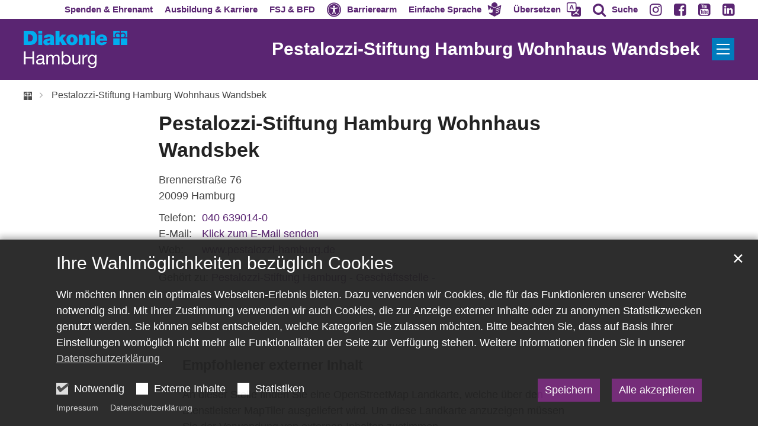

--- FILE ---
content_type: text/html;charset=utf-8
request_url: https://www.diakonie-hamburg.de/de/adressen/Pestalozzi-Stiftung-Hamburg-Wohnhaus-Wandsbek/
body_size: 25367
content:
<!DOCTYPE html>
<html lang="de" class="noscript v-wisteria">
<head>

<noscript><style>html.noscript .hide-noscript { display: none !important; }</style></noscript>
<script>document.documentElement.classList.remove("noscript");document.documentElement.classList.add("hasscript");</script>
<script>mercury = function(){var n=function(){var n=[];return{ready: function(t){n.push(t)},getInitFunctions: function(){return n}}}(),t=function(t){if("function"!=typeof t) return n;n.ready(t)};return t.getInitFunctions=function(){return n.getInitFunctions()},t.ready=function(n){this(n)},t}();var __isOnline=true,__scriptPath="/export/system/modules/alkacon.mercury.theme/js/mercury.js"</script>
<script async src="/export/system/modules/alkacon.mercury.theme/js/mercury.js_724661357.js"></script>
<link rel="canonical" href="https://www.diakonie-hamburg.de/de/adressen/Pestalozzi-Stiftung-Hamburg-Wohnhaus-Wandsbek/">

<link rel="alternate" hreflang="de" href="https://www.diakonie-hamburg.de/de/adressen/Pestalozzi-Stiftung-Hamburg-Wohnhaus-Wandsbek/">

<title>Diakonie Hamburg | Pestalozzi-Stiftung Hamburg Wohnhaus Wandsbek</title>

<meta charset="UTF-8">
<meta http-equiv="X-UA-Compatible" content="IE=edge">

<meta name="viewport" content="width=device-width, initial-scale=1.0, viewport-fit=cover">
<meta name="robots" content="index, follow">
<meta name="revisit-after" content="7 days">

<meta property="og:title" content="Pestalozzi-Stiftung Hamburg Wohnhaus Wandsbek">
<meta property="og:type" content="website">
<meta property="og:url" content="https://www.diakonie-hamburg.de/de/adressen/Pestalozzi-Stiftung-Hamburg-Wohnhaus-Wandsbek/">
<meta property="og:locale" content="de_DE"><script defer src="https://translate-cdn.eye-able.com/eye-able-translate.js"></script>
<script>var eyeAble_commonConfig = {"spinner": true,"spinnerText": "Seite wird übersetzt","spinnerError": "Übersetzen ist aktuell nicht möglich."};var eyeAble_easyspeechConfig = {"original": "Original","easyspeech": "Einfache Sprache","keepActivated": true};var eyeAble_translateConfig = {"langs": "de,en,tr,ru,ar"};</script>
<script defer src="/export/system/modules/alkacon.mercury.extension.accessibility/resources/js/accessibility.js"></script>
<script async src="/export/system/modules/alkacon.mercury.extension.accessibility/resources/eye-able/public/js/eyeAble.js"></script><script>var eyeAble_pluginConfig = {"blacklistFontsize":".slide-wrapper, .copyright, .image-copyright, header *, footer *","userLang":"de","fontsizeThreshold":5,"customText":{"tipMainTxt":"Die Darstellung dieser Webseite individuell anpassen! Klicken zum Öffnen.","tipMain":"Barrierefreie Nutzung"},"topPosition":"200px","customMobileFeatures":{"OneClick":true,"SettingsTopIcon":false,"Bluefilter":false,"Reader":true,"Magnifier":false,"Contrast":true,"InfoTopIcon":true,"FontSizeLimit":15,"ColorCorrection":false,"Sitemap":false,"MoreFunctions":false,"FontSize":true,"TabNav":false,"HideImages":false,"id":"CustomMobile","Nightmode":true},"maxMagnification":20,"forceInlineColor":true,"blacklistScreenReader":".type-slider","license":{"www.diakonie-hamburg.de":"0D66fa7a32ivhKm2"},"customDesktopFeatures":{"OneClick":true,"SettingsTopIcon":false,"Bluefilter":false,"Reader":true,"Magnifier":false,"Contrast":true,"InfoTopIcon":true,"FontSizeLimit":20,"ColorCorrection":false,"Sitemap":false,"MoreFunctions":true,"FontSize":true,"TabNav":false,"HideImages":false,"id":"CustomDesktop","Nightmode":true},"maxMobileMagnification":3,"pluginPath":"/export/system/modules/alkacon.mercury.extension.accessibility/resources/eye-able","blacklistContrast":".nav-toggle > span, .header-image > img, #nav-toggle-group *, #topcontrol","sRTextlist":".sr-text, .sr-only","disableZoom":true,"customFeatures":true,"mainIconAlt":2,"mobileBottomPosition":"10%","sRStartElement":"main"};function openEA() {var els = document.querySelectorAll('.eyeAble_customToolOpenerClass');Array.prototype.forEach.call(els, function(el, i){el.addEventListener('keydown', function(event) {if (event.keyCode === 13) {event.preventDefault();EyeAbleAPI.toggleToolbar();}});el.addEventListener('click', function(event) {event.preventDefault();});});}if (document.readyState != 'loading'){openEA();} else {document.addEventListener('DOMContentLoaded', openEA);}</script>
<link rel="stylesheet" href="/export/system/modules/alkacon.mercury.theme/css/awesome-full.min.css_1054659639.css">
<link rel="stylesheet" href="/export/system/modules/alkacon.mercury.customer.dhh/css/dhh.min.css_606319936.css">
<link rel="preload" as="font" type="font/woff2" href="/export/system/modules/alkacon.mercury.theme/fonts/awesome-full.woff2?v=my-1" crossorigin>
<link rel="stylesheet" href="/export/system/modules/alkacon.mercury.extension.accessibility/resources/css/translate.css_580204751.css">
<link rel="stylesheet" media="(max-width: 763.8px)" href="/export/system/modules/alkacon.mercury.extension.accessibility/resources/css/translate-mobile-nav.css_580204815.css">
<link rel="apple-touch-icon" sizes="180x180" href="/export/sites/diakonie/favicon.png_1737297921.png">
<link rel="icon" type="image/png" sizes="32x32" href="/export/sites/diakonie/favicon.png_642975561.png">
<link rel="icon" type="image/png" sizes="16x16" href="/export/sites/diakonie/favicon.png_897707255.png">
</head>
<body>

<a class="btn visually-hidden-focusable-fixed" id="skip-to-content" href="#main-content">Zum Inhalt springen</a><div  id="mercury-page" >
<header class="area-header bh header-notfixed lp-l ls-2 lsr-wide ls-col show-title title-right meta-above meta-right  fix-sm bc-left has-margin">
<div class="header-group sticky csssetting"><div class="head notfixed">
<div class="h-meta">
<div class="full-container" >
<div class="element type-linksequence pivot ls-row no-icon cap-upper header-links">
<ul ><li class="ls-li li-nav-bc-akzent1 nav-hidden-lg"><a href="https://stiftung.diakonie-hamburg.de/" class="nav-bc-akzent1 nav-hidden-lg" title="Spenden & Ehrenamtlich engagieren" target="_blank" rel="noopener"><span class="ls-item"><span>Spenden & Ehrenamt</span></span></a></li><li class="ls-li li-nav-bc-akzent7 nav-hidden-lg"><a href="https://karriere.diakonie-hamburg.de/" class="nav-bc-akzent7 nav-hidden-lg" title="Jobangebote & Ausbildungsplätze" target="_blank" rel="noopener"><span class="ls-item"><span>Ausbildung & Karriere</span></span></a></li><li class="ls-li li-nav-bc-akzent10 nav-hidden-lg"><a href="https://fsj.diakonie-hamburg.de/" class="nav-bc-akzent10 nav-hidden-lg" title="Freiwilliges Soziales Jahr & Bundesfreiwilligendienst" target="_blank" rel="noopener"><span class="ls-item"><span>FSJ & BFD</span></span></a></li><li class="ls-li li-eyeAble_customToolOpenerClass"><a href="javascript:void(0)" class="eyeAble_customToolOpenerClass" title="Werkzeuge für die barrierearme Darstellung dieser Webseite nutzen"><span class="ls-item"><span class="ls-icon ico fa fa-universal-access" aria-hidden="true"></span><span>Barrierearm</span></span></a></li><li class="ls-li li-eyeAble_easyspeechToolOpenerClass"><a href="javascript:void(0)" class="eyeAble_easyspeechToolOpenerClass" title="Diese Webseite in leichte Sprache übersetzen"><span class="ls-item icon-last"><span class="ls-icon icon-last ico ico-svg ico-inline ico-my-easy-language" aria-hidden="true"><svg width="32" height="32" viewBox="0 0 32 32" ><path d="m9.66 8.67 2.1.92 4.1 1.82q.13.05.25.01l2.88-1.28 3.4-1.5c.08-.05.18-.14.2-.23q.33-1.37.08-2.78a6.7 6.7 0 0 0-2.06-3.8A6.7 6.7 0 0 0 13.26.6a6.8 6.8 0 0 0-4.04 6.2l-.04.02.21 1.54q.03.23.26.32zm20.42-2.18a2 2 0 0 0-.54.13l-8.61 3.83-4.84 2.14a.3.3 0 0 1-.21-.01l-1.57-.7L3.62 7.14q-.67-.31-1.36-.6A.94.94 0 0 0 .98 7.56l.12.75.79 4.56q.3 1.79.63 3.58l.23 1.29q.42-.13.82-.2a.7.7 0 0 0 .56-.46l1.2-2.7.06-.26-.16-1.32q-.06-.49.34-.73c.35-.22.7-.14 1.02.06.56.35.89.9 1.03 1.53.13.57.1 1.16.02 1.73q-.09.47.05.93.05.16.2.13l2.07-.25 1.73-.17a1 1 0 0 1 .32.04c.28.12.52.57.49.92a1 1 0 0 1-.61.79l-.14.05c.25.32.48.62.4 1.03q-.13.58-.78.78c.36.24.68.5.55.97q-.18.62-.88.71l.13.15q.16.19.27.39a.9.9 0 0 1-.69 1.29q-.83.12-1.67.2c-.71.08-1.44.13-2.14.26q-1.1.17-2.13-.21-.54-.2-1.12-.37l.01.13.25 1.41q.03.29.1.56c.1.41.4.6.75.8l7.26 3.96 3.83 2.08q.11.05.22.01l5.18-2.83 6.16-3.36q.48-.26.55-.79l.87-5.04.95-5.4.9-5.12q.17-.96.31-1.9a.9.9 0 0 0-.94-1.05zm-4.01 15.2-6.32 2.83a1 1 0 0 1-.33.07.83.83 0 0 1-.34-1.58l6.3-2.83a.83.83 0 1 1 .69 1.5m.86-4.55-7.24 3.09a.83.83 0 0 1-.65-1.53l7.25-3.08a.83.83 0 1 1 .64 1.52m.98-4.42-8.24 3.27a.83.83 0 0 1-1.08-.47.83.83 0 0 1 .47-1.07l8.24-3.27a.83.83 0 1 1 .61 1.54"/></svg></span><span>Einfache Sprache</span></span></a></li><li class="ls-li li-eyeAble_translationToolOpenerClass"><a href="javascript:void(0)" class="eyeAble_translationToolOpenerClass" title="Diese Webseite in eine andere Sprache übersetzen"><span class="ls-item icon-last"><span class="ls-icon icon-last ico ico-svg ico-inline ico-bi-translate" aria-hidden="true"><svg width="16" height="16" viewBox="0 0 16 16" ><path d="M4.55 6.71 4.1 8H3l1.86-5h1.29L8 8H6.83L6.4 6.71zm1.63-.73L5.5 3.96h-.05l-.68 2.02z"/><path d="M0 2a2 2 0 0 1 2-2h7a2 2 0 0 1 2 2v3h3a2 2 0 0 1 2 2v7a2 2 0 0 1-2 2H7a2 2 0 0 1-2-2v-3H2a2 2 0 0 1-2-2zm2-1a1 1 0 0 0-1 1v7a1 1 0 0 0 1 1h7a1 1 0 0 0 1-1V2a1 1 0 0 0-1-1zm7.14 10q.29.45.63.84-1.12.86-2.77 1.3c.18.21.45.63.56.86a9 9 0 0 0 2.88-1.5 7 7 0 0 0 2.93 1.48c.13-.26.42-.68.63-.9a7 7 0 0 1-2.82-1.28 8 8 0 0 0 1.62-2.75H14V8h-3v1.05h.77a7 7 0 0 1-1.28 2.13l-.41-.5a2 2 0 0 1-.94.31"/></svg></span><span>Übersetzen</span></span></a></li><li class="ls-li"><a href="/de/suche/" title="Auf Diakonie Hamburg nach einem Thema suchen"><span class="ls-item"><span class="ls-icon ico fa fa-search" aria-hidden="true"></span><span>Suche</span></span></a></li><li class="ls-li"><a href="https://www.instagram.com/diakoniehh/" title="Instagram" target="_blank" rel="noopener"><span class="ls-item"><span class="ls-icon ico fa fa-instagram" aria-hidden="true"></span></span></a></li><li class="ls-li"><a href="https://www.facebook.com/DiakonieHH/" title="Facebook" target="_blank" rel="noopener"><span class="ls-item"><span class="ls-icon ico fa fa-facebook-square" aria-hidden="true"></span></span></a></li><li class="ls-li"><a href="https://www.youtube.com/user/DiakonieHH" title="YouTube" target="_blank" rel="noopener"><span class="ls-item"><span class="ls-icon ico fa fa-youtube-square" aria-hidden="true"></span></span></a></li><li class="ls-li"><a href="https://www.linkedin.com/company/diakonie-hamburg/posts/?feedView=all" title="Linkedin" target="_blank" rel="noopener"><span class="ls-item"><span class="ls-icon ico fa fa-linkedin-square" aria-hidden="true"></span></span></a></li></ul></div>
</div></div><div class="h-logo-row full-container"><div class="h-logo-col"><div class="h-logo p-xs-12 p-lg-2" ><a href="/de/start/" class="imglink" title="Zur Startseite">
<div class="header-image image-src-box presized" style="padding-bottom: 35.88235%;" >
<img src="/export/sites/diakonie/.galleries/bilder/Logos/dhh_whitetxt.svg" loading="lazy" width="680" height="244" class=" or-ls"
         alt="Logo der Diakonie Hamburg mit weißer Schrift.">
</div></a></div></div><div class="h-title-col"><div class="h-title">Pestalozzi-Stiftung Hamburg Wohnhaus Wandsbek</div></div><div class="h-toggle-col"><span id="nav-toggle-label-open" class="nav-toggle-label"><button class="nav-toggle-btn" aria-expanded="false" aria-controls="nav-toggle-group"><span class="nav-toggle"><span class="nav-burger">Show / hide navigation</span></span></button></span></div></div><div class="h-title-row"><div class="full-container"><div class="h-title">Pestalozzi-Stiftung Hamburg Wohnhaus Wandsbek</div></div></div></div></div>
<div class="h-bc"><div class="full-container">
<div class="element type-nav-breadcrumbs hidden-xs-sm-md">
<ul class="nav-breadcrumbs">
<li><a href="/de/"><img src="/export/sites/diakonie/.galleries/bilder/kronenkreuz.svg" height="12" width="12" alt="Diakonie Kronenkreuz" title="Diakonie - Start"/></a></li>
<li><a href="/de/adressen/Pestalozzi-Stiftung-Hamburg-Wohnhaus-Wandsbek/?">Pestalozzi-Stiftung Hamburg Wohnhaus Wandsbek</a></li></ul>
<script type="application/ld+json">{"itemListElement":[{"item":"https://www.diakonie-hamburg.de/de/","@type":"ListItem","name":"Diakonie - Start","position":"1"},{"item":{"name":"Pestalozzi-Stiftung Hamburg Wohnhaus Wandsbek","@id":"https://www.diakonie-hamburg.de/de/adressen/Pestalozzi-Stiftung-Hamburg-Wohnhaus-Wandsbek/?"},"@type":"ListItem","position":2}],"@type":"BreadcrumbList","@context":"http://schema.org"}</script>
</div>
</div>
                        </div><div class="h-nav" id="nav-toggle-group">
<div class="nav-main-container" ><nav class="nav-main-group has-sidelogo ">
<div class="nav-menu-header"><div class="nav-menu-toggle"><span id="nav-toggle-label-close" class="nav-toggle-label"><button class="nav-toggle-btn" aria-expanded="false" aria-controls="nav-toggle-group"><span class="nav-toggle"><span class="nav-burger">Navigation anzeigen / ausblenden</span></span></button></span></div><div class="nav-menu-logo"><a href="/de/start/" class="mobile-logolink" title="Zur Startseite">
<div class="img-responsive image-src-box presized" style="padding-bottom: 35.88235%;" >
<img src="/export/sites/diakonie/.galleries/bilder/Logos/dhh_whitetxt.svg" loading="lazy" width="680" height="244" class=" or-ls"
         alt="Logo der Diakonie Hamburg mit weißer Schrift.">
</div></a></div></div>
<ul class="nav-main-items cap-css no-search">
<li class="nav-first expand">
<a href="/de/rat-und-hilfe/" id="label_26b3f2ef_0" class="nav-label">Beratung &amp; Hilfe</a><a href="/de/rat-und-hilfe/" role="button" aria-expanded="false" aria-controls="nav_26b3f2ef_0" aria-label="Unterebenen von Beratung &amp; Hilfe anzeigen / ausblenden">&nbsp;</a>
<ul class="nav-menu no-mega" id="nav_26b3f2ef_0" aria-label="Beratung &amp; Hilfe">
<li class="expand">
<a href="/de/rat-und-hilfe/alkohol-sucht/" id="label_26b3f2ef_1" class="nav-label">Alkohol, Drogen und Suchthilfe</a><a href="/de/rat-und-hilfe/alkohol-sucht/" role="button" aria-expanded="false" aria-controls="nav_26b3f2ef_1" aria-label="Unterebenen von Alkohol, Drogen und Suchthilfe anzeigen / ausblenden">&nbsp;</a>
<ul class="nav-menu no-mega" id="nav_26b3f2ef_1" aria-label="Alkohol, Drogen und Suchthilfe">
<li class="expand">
<a href="/de/rat-und-hilfe/alkohol-sucht/alkohol/" id="label_26b3f2ef_2" class="nav-label">Alkohol</a><a href="/de/rat-und-hilfe/alkohol-sucht/alkohol/" role="button" aria-expanded="false" aria-controls="nav_26b3f2ef_2" aria-label="Unterebenen von Alkohol anzeigen / ausblenden">&nbsp;</a>
<ul class="nav-menu no-mega" id="nav_26b3f2ef_2" aria-label="Alkohol">
<li><a href="/de/rat-und-hilfe/alkohol-sucht/alkohol/unsere-hilfsangebote/">Unsere Hilfsangebote</a></li></ul>
</li>
<li><a href="/de/rat-und-hilfe/alkohol-sucht/glueckspielsucht-und-kaufsucht/">Glückspiel- und Kaufsucht</a></li>
<li><a href="/de/rat-und-hilfe/alkohol-sucht/medikamenten-abhaengigkeit/">Medikamenten-Abhängigkeit</a></li>
<li><a href="/de/rat-und-hilfe/alkohol-sucht/illegale-drogen/">Illegale Drogen</a></li>
<li class="expand">
<a href="/de/rat-und-hilfe/alkohol-sucht/unsere-hilfsangebote/" id="label_26b3f2ef_7" class="nav-label">Unsere Hilfsangebote</a><a href="/de/rat-und-hilfe/alkohol-sucht/unsere-hilfsangebote/" role="button" aria-expanded="false" aria-controls="nav_26b3f2ef_7" aria-label="Unterebenen von Unsere Hilfsangebote anzeigen / ausblenden">&nbsp;</a>
<ul class="nav-menu no-mega" id="nav_26b3f2ef_7" aria-label="Unsere Hilfsangebote">
<li><a href="/de/rat-und-hilfe/alkohol-sucht/unsere-hilfsangebote/suchtberatungsstellen/">Suchtberatungsstellen</a></li>
<li><a href="/de/rat-und-hilfe/alkohol-sucht/unsere-hilfsangebote/qualifizierter-entzug/">Qualifizierter Entzug</a></li>
<li><a href="/de/rat-und-hilfe/alkohol-sucht/unsere-hilfsangebote/stationaere-behandlungseinrichtungen-und-tageskliniken/">Stationäre Behandlungseinrichtungen und Tageskliniken</a></li>
<li><a href="/de/rat-und-hilfe/alkohol-sucht/unsere-hilfsangebote/vorsorge-und-nachsorgeeinrichtungen/">Vorsorge- und Nachsorgeeinrichtungen</a></li>
<li><a href="/de/rat-und-hilfe/alkohol-sucht/unsere-hilfsangebote/weitere-einrichtungen/">Weitere Einrichtungen</a></li></ul>
</li></ul>
</li>
<li class="expand">
<a href="/de/rat-und-hilfe/auslaendische-abschluesse/" id="label_26b3f2ef_13" class="nav-label">Ausländische Abschlüsse</a><a href="/de/rat-und-hilfe/auslaendische-abschluesse/" role="button" aria-expanded="false" aria-controls="nav_26b3f2ef_13" aria-label="Unterebenen von Ausländische Abschlüsse anzeigen / ausblenden">&nbsp;</a>
<ul class="nav-menu no-mega" id="nav_26b3f2ef_13" aria-label="Ausländische Abschlüsse">
<li><a href="/de/rat-und-hilfe/auslaendische-abschluesse/Terminvereinbarung-und-Kontakt/">Terminvereinbarung und Kontakt</a></li></ul>
</li>
<li class="expand">
<a href="/de/rat-und-hilfe/behoerdenhilfe/" id="label_26b3f2ef_15" class="nav-label">Behördenhilfe</a><a href="/de/rat-und-hilfe/behoerdenhilfe/" role="button" aria-expanded="false" aria-controls="nav_26b3f2ef_15" aria-label="Unterebenen von Behördenhilfe anzeigen / ausblenden">&nbsp;</a>
<ul class="nav-menu no-mega" id="nav_26b3f2ef_15" aria-label="Behördenhilfe">
<li class="expand">
<a href="/de/rat-und-hilfe/behoerdenhilfe/aemterlotsen-ehrenamtliche-mitarbeitende-begleiten-zu-hamburger-behoerden/" id="label_26b3f2ef_16" class="nav-label">Ämterlotsen – ehrenamtliche Mitarbeitende begleiten zu Hamburger Behörden</a><a href="/de/rat-und-hilfe/behoerdenhilfe/aemterlotsen-ehrenamtliche-mitarbeitende-begleiten-zu-hamburger-behoerden/" role="button" aria-expanded="false" aria-controls="nav_26b3f2ef_16" aria-label="Unterebenen von Ämterlotsen – ehrenamtliche Mitarbeitende begleiten zu Hamburger Behörden anzeigen / ausblenden">&nbsp;</a>
<ul class="nav-menu no-mega" id="nav_26b3f2ef_16" aria-label="Ämterlotsen – ehrenamtliche Mitarbeitende begleiten zu Hamburger Behörden">
<li><a href="/de/rat-und-hilfe/behoerdenhilfe/aemterlotsen-ehrenamtliche-mitarbeitende-begleiten-zu-hamburger-behoerden/aemterlotsen-gesucht/">Ämterlotsen gesucht</a></li>
<li><a href="/de/rat-und-hilfe/behoerdenhilfe/aemterlotsen-ehrenamtliche-mitarbeitende-begleiten-zu-hamburger-behoerden/interview/">Interview</a></li>
<li><a href="/de/rat-und-hilfe/behoerdenhilfe/aemterlotsen-ehrenamtliche-mitarbeitende-begleiten-zu-hamburger-behoerden/geschichte/">Geschichte</a></li></ul>
</li>
<li><a href="/de/rat-und-hilfe/behoerdenhilfe/anerkennung-auslaendischer-abschluesse/">Anerkennung ausländischer Abschlüsse</a></li></ul>
</li>
<li class="expand">
<a href="/de/rat-und-hilfe/beziehungsprobleme/" id="label_26b3f2ef_21" class="nav-label">Beziehungsprobleme</a><a href="/de/rat-und-hilfe/beziehungsprobleme/" role="button" aria-expanded="false" aria-controls="nav_26b3f2ef_21" aria-label="Unterebenen von Beziehungsprobleme anzeigen / ausblenden">&nbsp;</a>
<ul class="nav-menu no-mega" id="nav_26b3f2ef_21" aria-label="Beziehungsprobleme">
<li><a href="/de/rat-und-hilfe/beziehungsprobleme/paarberatung/">Paarberatung</a></li></ul>
</li>
<li><a href="/de/rat-und-hilfe/demenz/">Demenz</a></li>
<li class="expand">
<a href="/de/rat-und-hilfe/familien/" id="label_26b3f2ef_24" class="nav-label">Familien</a><a href="/de/rat-und-hilfe/familien/" role="button" aria-expanded="false" aria-controls="nav_26b3f2ef_24" aria-label="Unterebenen von Familien anzeigen / ausblenden">&nbsp;</a>
<ul class="nav-menu no-mega" id="nav_26b3f2ef_24" aria-label="Familien">
<li><a href="/de/rat-und-hilfe/familien/kita/">Kita</a></li>
<li><a href="/de/rat-und-hilfe/familien/schule/">Schule</a></li>
<li class="expand">
<a href="/de/rat-und-hilfe/familien/jugendliche/" id="label_26b3f2ef_27" class="nav-label">Jugendliche</a><a href="/de/rat-und-hilfe/familien/jugendliche/" role="button" aria-expanded="false" aria-controls="nav_26b3f2ef_27" aria-label="Unterebenen von Jugendliche anzeigen / ausblenden">&nbsp;</a>
<ul class="nav-menu no-mega" id="nav_26b3f2ef_27" aria-label="Jugendliche">
<li class="expand">
<a href="/de/rat-und-hilfe/familien/jugendliche/beratung/" id="label_26b3f2ef_28" class="nav-label">Beratung</a><a href="/de/rat-und-hilfe/familien/jugendliche/beratung/" role="button" aria-expanded="false" aria-controls="nav_26b3f2ef_28" aria-label="Unterebenen von Beratung anzeigen / ausblenden">&nbsp;</a>
<ul class="nav-menu no-mega" id="nav_26b3f2ef_28" aria-label="Beratung">
<li><a href="/de/rat-und-hilfe/familien/jugendliche/beratung/allgemeine-lebensberatung/">Allgemeine Lebensberatung</a></li>
<li><a href="/de/rat-und-hilfe/familien/jugendliche/beratung/schulden/">Schulden</a></li>
<li><a href="/de/rat-und-hilfe/familien/jugendliche/beratung/sucht/">Sucht</a></li></ul>
</li>
<li><a href="/de/rat-und-hilfe/familien/jugendliche/freizeit-ferien/">Freizeit &amp; Ferien</a></li>
<li><a href="/de/rat-und-hilfe/familien/jugendliche/fsj-bfd/">FSJ BFD</a></li>
<li><a href="/de/rat-und-hilfe/familien/jugendliche/ausbildung-und-beruf/">Ausbildung und Beruf</a></li></ul>
</li>
<li class="expand">
<a href="/de/rat-und-hilfe/familien/erziehungsfragen/" id="label_26b3f2ef_35" class="nav-label">Erziehungsfragen</a><a href="/de/rat-und-hilfe/familien/erziehungsfragen/" role="button" aria-expanded="false" aria-controls="nav_26b3f2ef_35" aria-label="Unterebenen von Erziehungsfragen anzeigen / ausblenden">&nbsp;</a>
<ul class="nav-menu no-mega" id="nav_26b3f2ef_35" aria-label="Erziehungsfragen">
<li><a href="/de/rat-und-hilfe/familien/erziehungsfragen/erziehungsberatungsstellen/">Erziehungsberatungsstellen</a></li></ul>
</li>
<li><a href="/de/rat-und-hilfe/familien/familienzentren/">Familienzentren</a></li>
<li><a href="/de/rat-und-hilfe/familien/pflege/">Senioren</a></li></ul>
</li>
<li class="expand">
<a href="/de/rat-und-hilfe/frauen/" id="label_26b3f2ef_39" class="nav-label">Frauen</a><a href="/de/rat-und-hilfe/frauen/" role="button" aria-expanded="false" aria-controls="nav_26b3f2ef_39" aria-label="Unterebenen von Frauen anzeigen / ausblenden">&nbsp;</a>
<ul class="nav-menu no-mega" id="nav_26b3f2ef_39" aria-label="Frauen">
<li class="expand">
<a href="/de/rat-und-hilfe/frauen/frauenhaus/" id="label_26b3f2ef_40" class="nav-label">Frauenhaus</a><a href="/de/rat-und-hilfe/frauen/frauenhaus/" role="button" aria-expanded="false" aria-controls="nav_26b3f2ef_40" aria-label="Unterebenen von Frauenhaus anzeigen / ausblenden">&nbsp;</a>
<ul class="nav-menu no-mega" id="nav_26b3f2ef_40" aria-label="Frauenhaus">
<li class="expand">
<a href="/de/rat-und-hilfe/frauen/frauenhaus/das-frauenhaus-des-diakonischen-werks/" id="label_26b3f2ef_41" class="nav-label">Das Frauenhaus des Diakonischen Werkes</a><a href="/de/rat-und-hilfe/frauen/frauenhaus/das-frauenhaus-des-diakonischen-werks/" role="button" aria-expanded="false" aria-controls="nav_26b3f2ef_41" aria-label="Unterebenen von Das Frauenhaus des Diakonischen Werkes anzeigen / ausblenden">&nbsp;</a>
<ul class="nav-menu no-mega" id="nav_26b3f2ef_41" aria-label="Das Frauenhaus des Diakonischen Werkes">
<li><a href="/de/rat-und-hilfe/frauen/frauenhaus/das-frauenhaus-des-diakonischen-werks/unser-haus/">Unser Haus</a></li>
<li><a href="/de/rat-und-hilfe/frauen/frauenhaus/das-frauenhaus-des-diakonischen-werks/unsere-hilfen/">Unsere Hilfen</a></li>
<li><a href="/de/rat-und-hilfe/frauen/frauenhaus/das-frauenhaus-des-diakonischen-werks/aktuelles-presse/">Aktuelles/Presse</a></li>
<li><a href="/de/rat-und-hilfe/frauen/frauenhaus/das-frauenhaus-des-diakonischen-werks/spenden/">Spenden</a></li>
<li><a href="/de/rat-und-hilfe/frauen/frauenhaus/das-frauenhaus-des-diakonischen-werks/wohnungen-fuer-frauen/">Wohnungen für Frauen</a></li>
<li><a href="/de/rat-und-hilfe/frauen/frauenhaus/das-frauenhaus-des-diakonischen-werks/was-sie-mitbringen-sollten/">Was Sie mitbringen sollten</a></li></ul>
</li>
<li><a href="/de/rat-und-hilfe/frauen/frauenhaus/sie-sind-akut-bedroht-bitte-rufen-sie-die-polizei-110/">Sie sind akut bedroht? Bitte rufen Sie die Polizei 110</a></li>
<li><a href="/de/rat-und-hilfe/frauen/frauenhaus/wo-sie-sonst-noch-hilfe-finden/">Wo Sie sonst noch Hilfe finden</a></li></ul>
</li>
<li class="expand">
<a href="/de/rat-und-hilfe/frauen/schwangerschaft-und-schwangerschaftskonflikt-beratung/" id="label_26b3f2ef_50" class="nav-label">Schwangerschaft und Schwangerschaftskonfliktberatung</a><a href="/de/rat-und-hilfe/frauen/schwangerschaft-und-schwangerschaftskonflikt-beratung/" role="button" aria-expanded="false" aria-controls="nav_26b3f2ef_50" aria-label="Unterebenen von Schwangerschaft und Schwangerschaftskonfliktberatung anzeigen / ausblenden">&nbsp;</a>
<ul class="nav-menu no-mega" id="nav_26b3f2ef_50" aria-label="Schwangerschaft und Schwangerschaftskonfliktberatung">
<li><a href="/de/rat-und-hilfe/frauen/schwangerschaft-und-schwangerschaftskonflikt-beratung/beratung-und-hilfe-fuer-schwangere-und-paare/">Beratung und Hilfe für Schwangere und Paare</a></li>
<li><a href="/de/rat-und-hilfe/frauen/schwangerschaft-und-schwangerschaftskonflikt-beratung/beratung-im-schwangerschaftskonflikt/">Beratung im Schwangerschaftskonflikt</a></li>
<li class="expand">
<a href="/de/rat-und-hilfe/frauen/schwangerschaft-und-schwangerschaftskonflikt-beratung/videoberatung/" id="label_26b3f2ef_53" class="nav-label">Videoberatung</a><a href="/de/rat-und-hilfe/frauen/schwangerschaft-und-schwangerschaftskonflikt-beratung/videoberatung/" role="button" aria-expanded="false" aria-controls="nav_26b3f2ef_53" aria-label="Unterebenen von Videoberatung anzeigen / ausblenden">&nbsp;</a>
<ul class="nav-menu no-mega" id="nav_26b3f2ef_53" aria-label="Videoberatung">
<li><a href="/de/rat-und-hilfe/frauen/schwangerschaft-und-schwangerschaftskonflikt-beratung/videoberatung/index.html">Videoberatung</a></li></ul>
</li></ul>
</li>
<li><a href="/de/rat-und-hilfe/frauen/hilfe-fuer-schwangere-frauen-in-einer-notlage/">Hilfe für schwangere Frauen in einer Notlage</a></li></ul>
</li>
<li><a href="/de/rat-und-hilfe/hartz-iv/">Bürgergeld / Hartz IV</a></li>
<li><a href="/de/rat-und-hilfe/jugend/">Jugend</a></li>
<li class="expand">
<a href="/de/rat-und-hilfe/kita/" id="label_26b3f2ef_58" class="nav-label">Kita</a><a href="/de/rat-und-hilfe/kita/" role="button" aria-expanded="false" aria-controls="nav_26b3f2ef_58" aria-label="Unterebenen von Kita anzeigen / ausblenden">&nbsp;</a>
<ul class="nav-menu no-mega" id="nav_26b3f2ef_58" aria-label="Kita">
<li><a href="/de/rat-und-hilfe/kita/das-kita-brueckenjahr/">Das Kita-Brückenjahr</a></li></ul>
</li>
<li><a href="/de/rat-und-hilfe/krankenhaus/">Krankenhaus</a></li>
<li class="expand">
<a href="/de/rat-und-hilfe/menschen-mit-behinderung/" id="label_26b3f2ef_61" class="nav-label">Menschen mit Behinderung</a><a href="/de/rat-und-hilfe/menschen-mit-behinderung/" role="button" aria-expanded="false" aria-controls="nav_26b3f2ef_61" aria-label="Unterebenen von Menschen mit Behinderung anzeigen / ausblenden">&nbsp;</a>
<ul class="nav-menu no-mega" id="nav_26b3f2ef_61" aria-label="Menschen mit Behinderung">
<li><a href="/de/rat-und-hilfe/menschen-mit-behinderung/alltag-gestalten/">Alltag gestalten</a></li>
<li><a href="/de/rat-und-hilfe/menschen-mit-behinderung/arbeit-und-beschaeftigung/">Arbeit und Beschäftigung</a></li>
<li><a href="/de/rat-und-hilfe/menschen-mit-behinderung/wohnen/">Wohnen</a></li>
<li><a href="/de/rat-und-hilfe/menschen-mit-behinderung/familien-und-kinder/">Familien und Kinder</a></li>
<li><a href="/de/rat-und-hilfe/menschen-mit-behinderung/sozialpsychiatrie/">Sozialpsychiatrische Hilfe</a></li></ul>
</li>
<li class="expand">
<a href="/de/rat-und-hilfe/migration/" id="label_26b3f2ef_67" class="nav-label">Migration &amp; Flucht</a><a href="/de/rat-und-hilfe/migration/" role="button" aria-expanded="false" aria-controls="nav_26b3f2ef_67" aria-label="Unterebenen von Migration &amp; Flucht anzeigen / ausblenden">&nbsp;</a>
<ul class="nav-menu no-mega" id="nav_26b3f2ef_67" aria-label="Migration &amp; Flucht">
<li><a href="/de/rat-und-hilfe/migration/migrationsberatung/">Migrationsberatung</a></li>
<li><a href="/de/rat-und-hilfe/migration/arbeiten-in-hamburg/">Arbeiten in Hamburg</a></li>
<li><a href="/de/rat-und-hilfe/migration/aerztliche-praxis/">Ärztliche Praxis für Menschen ohne Papiere</a></li>
<li><a href="/de/rat-und-hilfe/migration/unterstuetzung_familien_migration/">Ehrenamtliche Unterstützung für Familien</a></li>
<li><a href="/de/rat-und-hilfe/migration/auslaendische-studierende/">Ausländische Studierende</a></li>
<li><a href="/de/rat-und-hilfe/migration/beratungsstellen/">Weitere Beratungsstellen der Diakonie</a></li></ul>
</li>
<li class="expand">
<a href="/de/rat-und-hilfe/pflege/" id="label_26b3f2ef_74" class="nav-label">Pflege</a><a href="/de/rat-und-hilfe/pflege/" role="button" aria-expanded="false" aria-controls="nav_26b3f2ef_74" aria-label="Unterebenen von Pflege anzeigen / ausblenden">&nbsp;</a>
<ul class="nav-menu no-mega" id="nav_26b3f2ef_74" aria-label="Pflege">
<li><a href="/de/rat-und-hilfe/pflege/pflegeberatung/">Pflegeberatung</a></li>
<li><a href="/de/rat-und-hilfe/pflege/aktiv-im-alter/">Aktiv im Alter</a></li>
<li class="expand">
<a href="/de/rat-und-hilfe/pflege/die-pflegeangebote-der-diakonie/" id="label_26b3f2ef_77" class="nav-label">Die Pflegeangebote der Diakonie</a><a href="/de/rat-und-hilfe/pflege/die-pflegeangebote-der-diakonie/" role="button" aria-expanded="false" aria-controls="nav_26b3f2ef_77" aria-label="Unterebenen von Die Pflegeangebote der Diakonie anzeigen / ausblenden">&nbsp;</a>
<ul class="nav-menu no-mega" id="nav_26b3f2ef_77" aria-label="Die Pflegeangebote der Diakonie">
<li class="expand">
<a href="/de/rat-und-hilfe/pflege/die-pflegeangebote-der-diakonie/ambulante-pflege/" id="label_26b3f2ef_78" class="nav-label">Ambulante Pflege</a><a href="/de/rat-und-hilfe/pflege/die-pflegeangebote-der-diakonie/ambulante-pflege/" role="button" aria-expanded="false" aria-controls="nav_26b3f2ef_78" aria-label="Unterebenen von Ambulante Pflege anzeigen / ausblenden">&nbsp;</a>
<ul class="nav-menu no-mega" id="nav_26b3f2ef_78" aria-label="Ambulante Pflege">
<li><a href="/de/rat-und-hilfe/pflege/die-pflegeangebote-der-diakonie/ambulante-pflege/was-kostet-das/">Was kostet das?</a></li></ul>
</li>
<li class="expand">
<a href="/de/rat-und-hilfe/pflege/die-pflegeangebote-der-diakonie/tagespflege/" id="label_26b3f2ef_80" class="nav-label">Tagespflege</a><a href="/de/rat-und-hilfe/pflege/die-pflegeangebote-der-diakonie/tagespflege/" role="button" aria-expanded="false" aria-controls="nav_26b3f2ef_80" aria-label="Unterebenen von Tagespflege anzeigen / ausblenden">&nbsp;</a>
<ul class="nav-menu no-mega" id="nav_26b3f2ef_80" aria-label="Tagespflege">
<li><a href="/de/rat-und-hilfe/pflege/die-pflegeangebote-der-diakonie/tagespflege/was-kostet-das/">Was kostet das</a></li></ul>
</li>
<li class="expand">
<a href="/de/rat-und-hilfe/pflege/die-pflegeangebote-der-diakonie/senioren-und-pflegeheime/" id="label_26b3f2ef_82" class="nav-label">Senioren- und Pflegeheime</a><a href="/de/rat-und-hilfe/pflege/die-pflegeangebote-der-diakonie/senioren-und-pflegeheime/" role="button" aria-expanded="false" aria-controls="nav_26b3f2ef_82" aria-label="Unterebenen von Senioren- und Pflegeheime anzeigen / ausblenden">&nbsp;</a>
<ul class="nav-menu no-mega" id="nav_26b3f2ef_82" aria-label="Senioren- und Pflegeheime">
<li><a href="/de/rat-und-hilfe/pflege/die-pflegeangebote-der-diakonie/senioren-und-pflegeheime/kosten-seniorenheim/">Das kostet ein Platz im Pflege-/Seniorenheim</a></li></ul>
</li></ul>
</li>
<li class="expand">
<a href="/de/rat-und-hilfe/pflege/unterstuetzung-fuer-pflegende-angehoerige/" id="label_26b3f2ef_84" class="nav-label">Unterstützung für pflegende Angehörige</a><a href="/de/rat-und-hilfe/pflege/unterstuetzung-fuer-pflegende-angehoerige/" role="button" aria-expanded="false" aria-controls="nav_26b3f2ef_84" aria-label="Unterebenen von Unterstützung für pflegende Angehörige anzeigen / ausblenden">&nbsp;</a>
<ul class="nav-menu no-mega" id="nav_26b3f2ef_84" aria-label="Unterstützung für pflegende Angehörige">
<li class="expand">
<a href="/de/rat-und-hilfe/pflege/unterstuetzung-fuer-pflegende-angehoerige/besuchs-und-begleitdienste/" id="label_26b3f2ef_85" class="nav-label">Besuchs- und Begleitdienste</a><a href="/de/rat-und-hilfe/pflege/unterstuetzung-fuer-pflegende-angehoerige/besuchs-und-begleitdienste/" role="button" aria-expanded="false" aria-controls="nav_26b3f2ef_85" aria-label="Unterebenen von Besuchs- und Begleitdienste anzeigen / ausblenden">&nbsp;</a>
<ul class="nav-menu no-mega" id="nav_26b3f2ef_85" aria-label="Besuchs- und Begleitdienste">
<li><a href="/de/rat-und-hilfe/pflege/unterstuetzung-fuer-pflegende-angehoerige/besuchs-und-begleitdienste/was-ist-ein-seniorpartner/">Was ist ein Seniorpartner</a></li>
<li><a href="/de/rat-und-hilfe/pflege/unterstuetzung-fuer-pflegende-angehoerige/besuchs-und-begleitdienste/freiwilliges-engagement-fuer-aeltere/">Freiwilliges Engagement für Ältere</a></li></ul>
</li>
<li><a href="/de/rat-und-hilfe/pflege/unterstuetzung-fuer-pflegende-angehoerige/kurzzeitpflege/">Kurzzeitpflege</a></li></ul>
</li>
<li class="expand">
<a href="/de/rat-und-hilfe/pflege/wohnen-im-alter/" id="label_26b3f2ef_89" class="nav-label">Wohnen im Alter</a><a href="/de/rat-und-hilfe/pflege/wohnen-im-alter/" role="button" aria-expanded="false" aria-controls="nav_26b3f2ef_89" aria-label="Unterebenen von Wohnen im Alter anzeigen / ausblenden">&nbsp;</a>
<ul class="nav-menu no-mega" id="nav_26b3f2ef_89" aria-label="Wohnen im Alter">
<li class="expand">
<a href="/de/rat-und-hilfe/pflege/wohnen-im-alter/wohnen-mit-service/" id="label_26b3f2ef_90" class="nav-label">Wohnen mit Service</a><a href="/de/rat-und-hilfe/pflege/wohnen-im-alter/wohnen-mit-service/" role="button" aria-expanded="false" aria-controls="nav_26b3f2ef_90" aria-label="Unterebenen von Wohnen mit Service anzeigen / ausblenden">&nbsp;</a>
<ul class="nav-menu no-mega" id="nav_26b3f2ef_90" aria-label="Wohnen mit Service">
<li><a href="/de/rat-und-hilfe/pflege/wohnen-im-alter/wohnen-mit-service/die-einrichtungen/">Unsere Einrichtungen</a></li>
<li><a href="/de/rat-und-hilfe/pflege/wohnen-im-alter/wohnen-mit-service/unsere-leistungen/">Unsere Leistungen</a></li>
<li><a href="/de/rat-und-hilfe/pflege/wohnen-im-alter/wohnen-mit-service/was-kostet-das/">Was kostet das?</a></li></ul>
</li>
<li><a href="/de/rat-und-hilfe/pflege/wohnen-im-alter/seniorenwohnungen-ohne-betreuung/">Seniorenwohnungen ohne Betreuung</a></li>
<li><a href="/de/rat-und-hilfe/pflege/wohnen-im-alter/hilfe-im-haushalt/">Hilfe im Haushalt</a></li>
<li class="expand">
<a href="/de/rat-und-hilfe/pflege/wohnen-im-alter/wohngemeinschaften-mit-pflege/" id="label_26b3f2ef_96" class="nav-label">Ambulant betreute Wohngemeinschaften</a><a href="/de/rat-und-hilfe/pflege/wohnen-im-alter/wohngemeinschaften-mit-pflege/" role="button" aria-expanded="false" aria-controls="nav_26b3f2ef_96" aria-label="Unterebenen von Ambulant betreute Wohngemeinschaften anzeigen / ausblenden">&nbsp;</a>
<ul class="nav-menu no-mega" id="nav_26b3f2ef_96" aria-label="Ambulant betreute Wohngemeinschaften">
<li><a href="/de/rat-und-hilfe/pflege/wohnen-im-alter/wohngemeinschaften-mit-pflege/das-kostet-die-ambulant-betreute-wohngemeinschaft/">Das kostet die ambulant betreute Wohngemeinschaft</a></li></ul>
</li>
<li class="expand">
<a href="/de/rat-und-hilfe/pflege/wohnen-im-alter/wohngemeinschaften-im-seniorenheim/" id="label_26b3f2ef_98" class="nav-label">Wohngemeinschaften im Seniorenheim</a><a href="/de/rat-und-hilfe/pflege/wohnen-im-alter/wohngemeinschaften-im-seniorenheim/" role="button" aria-expanded="false" aria-controls="nav_26b3f2ef_98" aria-label="Unterebenen von Wohngemeinschaften im Seniorenheim anzeigen / ausblenden">&nbsp;</a>
<ul class="nav-menu no-mega" id="nav_26b3f2ef_98" aria-label="Wohngemeinschaften im Seniorenheim">
<li><a href="/de/rat-und-hilfe/pflege/wohnen-im-alter/wohngemeinschaften-im-seniorenheim/das-kostet-die-wohngemeinschaft-im-seniorenheim/">Das kostet die Wohngemeinschaft im Seniorenheim</a></li></ul>
</li></ul>
</li>
<li class="expand">
<a href="/de/rat-und-hilfe/pflege/leben-mit-demenz/" id="label_26b3f2ef_100" class="nav-label">Leben mit Demenz</a><a href="/de/rat-und-hilfe/pflege/leben-mit-demenz/" role="button" aria-expanded="false" aria-controls="nav_26b3f2ef_100" aria-label="Unterebenen von Leben mit Demenz anzeigen / ausblenden">&nbsp;</a>
<ul class="nav-menu no-mega" id="nav_26b3f2ef_100" aria-label="Leben mit Demenz">
<li class="expand">
<a href="/de/rat-und-hilfe/pflege/leben-mit-demenz/beratung/" id="label_26b3f2ef_101" class="nav-label">Beratung</a><a href="/de/rat-und-hilfe/pflege/leben-mit-demenz/beratung/" role="button" aria-expanded="false" aria-controls="nav_26b3f2ef_101" aria-label="Unterebenen von Beratung anzeigen / ausblenden">&nbsp;</a>
<ul class="nav-menu no-mega" id="nav_26b3f2ef_101" aria-label="Beratung">
<li><a href="/de/rat-und-hilfe/pflege/leben-mit-demenz/beratung/demenz-sorgentelefon/">Demenz Sorgentelefon</a></li></ul>
</li>
<li><a href="/de/rat-und-hilfe/pflege/leben-mit-demenz/fuer-angehoerige/">Unterstützung für Angehörige</a></li>
<li><a href="/de/rat-und-hilfe/pflege/leben-mit-demenz/informationsangebote/">Informationsangebote</a></li>
<li class="expand">
<a href="/de/rat-und-hilfe/pflege/leben-mit-demenz/pflege-und-versorgung/" id="label_26b3f2ef_105" class="nav-label">Pflege und Versorgung</a><a href="/de/rat-und-hilfe/pflege/leben-mit-demenz/pflege-und-versorgung/" role="button" aria-expanded="false" aria-controls="nav_26b3f2ef_105" aria-label="Unterebenen von Pflege und Versorgung anzeigen / ausblenden">&nbsp;</a>
<ul class="nav-menu no-mega" id="nav_26b3f2ef_105" aria-label="Pflege und Versorgung">
<li><a href="/de/rat-und-hilfe/pflege/leben-mit-demenz/pflege-und-versorgung/besondere-stationaere-dementenbetreuung/">Besondere stationäre Dementenbetreuung</a></li>
<li><a href="/de/rat-und-hilfe/pflege/leben-mit-demenz/pflege-und-versorgung/das-kostet-ein-heimplatz-und-eine-betreute-wohngemeinschaft/">Das kostet ein Platz im Heim oder in einer betreuten Wohngemeinschaft</a></li></ul>
</li></ul>
</li>
<li class="expand">
<a href="/de/rat-und-hilfe/pflege/begleitung-am-lebensende/" id="label_26b3f2ef_108" class="nav-label">Hospize und palliative Pflege</a><a href="/de/rat-und-hilfe/pflege/begleitung-am-lebensende/" role="button" aria-expanded="false" aria-controls="nav_26b3f2ef_108" aria-label="Unterebenen von Hospize und palliative Pflege anzeigen / ausblenden">&nbsp;</a>
<ul class="nav-menu no-mega" id="nav_26b3f2ef_108" aria-label="Hospize und palliative Pflege">
<li><a href="/de/rat-und-hilfe/pflege/begleitung-am-lebensende/palliative-fachpflege-teams/">Palliative Fachpflege-Teams</a></li>
<li><a href="/de/rat-und-hilfe/pflege/begleitung-am-lebensende/ambulante-hospizdienste-erwachsene/">Ambulante Hospizdienste</a></li>
<li><a href="/de/rat-und-hilfe/pflege/begleitung-am-lebensende/ambulante-hospizdienste-kinder/">Ambulante-Kinder-Hospizdienste</a></li>
<li><a href="/de/rat-und-hilfe/pflege/begleitung-am-lebensende/hospize-erwachsene/">Hospize für Erwachsene</a></li>
<li><a href="/de/rat-und-hilfe/pflege/begleitung-am-lebensende/hospize-kinder/">Hospize für Kinder und Jugendliche</a></li>
<li><a href="/de/rat-und-hilfe/pflege/begleitung-am-lebensende/letztes-zuhause-im-pflegeheim/">Letztes Zuhause im Pflegeheim</a></li>
<li><a href="/de/rat-und-hilfe/pflege/begleitung-am-lebensende/palliativstationen-krankenhaus/">Palliativstationen Krankenhaus</a></li></ul>
</li></ul>
</li>
<li class="expand">
<a href="/de/rat-und-hilfe/prostitution/" id="label_26b3f2ef_116" class="nav-label">Prostitution</a><a href="/de/rat-und-hilfe/prostitution/" role="button" aria-expanded="false" aria-controls="nav_26b3f2ef_116" aria-label="Unterebenen von Prostitution anzeigen / ausblenden">&nbsp;</a>
<ul class="nav-menu no-mega" id="nav_26b3f2ef_116" aria-label="Prostitution">
<li><a href="/de/rat-und-hilfe/prostitution/Sperrgebiet-St.-Pauli/">Fachberatungsstelle Prostitution – Sperrgebiet St. Pauli</a></li>
<li><a href="/de/rat-und-hilfe/prostitution/Sperrgebiet-St.-Georg/">Fachberatungsstelle Prostitution – Sperrgebiet St. Georg</a></li>
<li><a href="/de/rat-und-hilfe/prostitution/fairlove/">FairLove</a></li></ul>
</li>
<li class="expand">
<a href="/de/rat-und-hilfe/psychische-krisen/" id="label_26b3f2ef_120" class="nav-label">Psychische Krisen</a><a href="/de/rat-und-hilfe/psychische-krisen/" role="button" aria-expanded="false" aria-controls="nav_26b3f2ef_120" aria-label="Unterebenen von Psychische Krisen anzeigen / ausblenden">&nbsp;</a>
<ul class="nav-menu no-mega" id="nav_26b3f2ef_120" aria-label="Psychische Krisen">
<li><a href="/de/rat-und-hilfe/psychische-krisen/psychologische-beratung/">Psychologische Beratung</a></li>
<li><a href="/de/rat-und-hilfe/psychische-krisen/unterstuetzung-seelsorge/">Unterstützung &amp; Seelsorge</a></li></ul>
</li>
<li class="expand">
<a href="/de/rat-und-hilfe/schulden/" id="label_26b3f2ef_123" class="nav-label">Schulden</a><a href="/de/rat-und-hilfe/schulden/" role="button" aria-expanded="false" aria-controls="nav_26b3f2ef_123" aria-label="Unterebenen von Schulden anzeigen / ausblenden">&nbsp;</a>
<ul class="nav-menu no-mega" id="nav_26b3f2ef_123" aria-label="Schulden">
<li><a href="/de/rat-und-hilfe/schulden/unser-beratungsangebot/">Unser Beratungsangebot</a></li>
<li><a href="/de/rat-und-hilfe/schulden/informationsveranstaltung/">Informationsveranstaltung</a></li>
<li><a href="/de/rat-und-hilfe/schulden/kosten-der-schuldnerberatung/">Kosten der Schuldnerberatung</a></li>
<li><a href="/de/rat-und-hilfe/schulden/was-koennen-sie-tun/">Was können Sie tun?</a></li>
<li><a href="/de/rat-und-hilfe/schulden/sos-schuelerohneschulden/">SOS – SchülerOhneSchulden</a></li>
<li><a href="/de/rat-und-hilfe/schulden/finanzielle-grundbildung-vermitteln/">Finanzielle Grundbildung vermitteln</a></li></ul>
</li>
<li class="expand">
<a href="/de/rat-und-hilfe/sozialpsychiatrie/" id="label_26b3f2ef_130" class="nav-label">Sozialpsychiatrische Hilfe</a><a href="/de/rat-und-hilfe/sozialpsychiatrie/" role="button" aria-expanded="false" aria-controls="nav_26b3f2ef_130" aria-label="Unterebenen von Sozialpsychiatrische Hilfe anzeigen / ausblenden">&nbsp;</a>
<ul class="nav-menu no-mega" id="nav_26b3f2ef_130" aria-label="Sozialpsychiatrische Hilfe">
<li><a href="/de/rat-und-hilfe/sozialpsychiatrie/ambulante-sozialpsychiatrie-asp/">Assistenz in der Sozialpsychiatrie - ASP</a></li>
<li><a href="/de/rat-und-hilfe/sozialpsychiatrie/arbeit-und-beschaeftigung/">Arbeit und Beschäftigung</a></li>
<li><a href="/de/rat-und-hilfe/sozialpsychiatrie/wohnen/">Wohnen</a></li></ul>
</li>
<li class="expand">
<a href="/de/rat-und-hilfe/wohnungslos/" id="label_26b3f2ef_134" class="nav-label">Wohnungslos &amp; Obdachlos</a><a href="/de/rat-und-hilfe/wohnungslos/" role="button" aria-expanded="false" aria-controls="nav_26b3f2ef_134" aria-label="Unterebenen von Wohnungslos &amp; Obdachlos anzeigen / ausblenden">&nbsp;</a>
<ul class="nav-menu no-mega" id="nav_26b3f2ef_134" aria-label="Wohnungslos &amp; Obdachlos">
<li><a href="/de/rat-und-hilfe/wohnungslos/beratungsstellen/">Beratungsstellen</a></li>
<li><a href="/de/rat-und-hilfe/wohnungslos/niedrigschwellige-angebote/">Überlebenshilfe für obdachlose Menschen</a></li>
<li><a href="/de/rat-und-hilfe/wohnungslos/wohnprojekte/">Wohnprojekte</a></li>
<li><a href="/de/rat-und-hilfe/wohnungslos/weitere-angebote/">Weitere Angebote</a></li></ul>
</li>
<li><a href="/de/rat-und-hilfe/servicecenter/">ServiceCenter</a></li>
<li><a href="/de/rat-und-hilfe/telefonseelsorge/">Telefonseelsorge</a></li>
<li><a href="/de/rat-und-hilfe/hilfe-vor-ort/">Hilfsangebote vor Ort</a></li></ul>
</li>
<li class="expand">
<a href="/de/fachthemen/" id="label_26b3f2ef_142" class="nav-label">Fachthemen</a><a href="/de/fachthemen/" role="button" aria-expanded="false" aria-controls="nav_26b3f2ef_142" aria-label="Unterebenen von Fachthemen anzeigen / ausblenden">&nbsp;</a>
<ul class="nav-menu no-mega" id="nav_26b3f2ef_142" aria-label="Fachthemen">
<li class="expand">
<a href="/de/fachthemen/altenpflege/" id="label_26b3f2ef_143" class="nav-label">Altenpflege</a><a href="/de/fachthemen/altenpflege/" role="button" aria-expanded="false" aria-controls="nav_26b3f2ef_143" aria-label="Unterebenen von Altenpflege anzeigen / ausblenden">&nbsp;</a>
<ul class="nav-menu no-mega" id="nav_26b3f2ef_143" aria-label="Altenpflege">
<li class="expand">
<a href="/de/fachthemen/altenpflege/aktuelle-pflegethemen/" id="label_26b3f2ef_144" class="nav-label">Aktuelle Pflegethemen</a><a href="/de/fachthemen/altenpflege/aktuelle-pflegethemen/" role="button" aria-expanded="false" aria-controls="nav_26b3f2ef_144" aria-label="Unterebenen von Aktuelle Pflegethemen anzeigen / ausblenden">&nbsp;</a>
<ul class="nav-menu no-mega" id="nav_26b3f2ef_144" aria-label="Aktuelle Pflegethemen">
<li class="expand">
<a href="/de/fachthemen/altenpflege/aktuelle-pflegethemen/pflegepolitik-informationen-und-positionen-der-diakonie/" id="label_26b3f2ef_145" class="nav-label">Pflegepolitik: Informationen und Positionen der Diakonie</a><a href="/de/fachthemen/altenpflege/aktuelle-pflegethemen/pflegepolitik-informationen-und-positionen-der-diakonie/" role="button" aria-expanded="false" aria-controls="nav_26b3f2ef_145" aria-label="Unterebenen von Pflegepolitik: Informationen und Positionen der Diakonie anzeigen / ausblenden">&nbsp;</a>
<ul class="nav-menu no-mega" id="nav_26b3f2ef_145" aria-label="Pflegepolitik: Informationen und Positionen der Diakonie">
<li><a href="/de/fachthemen/altenpflege/aktuelle-pflegethemen/pflegepolitik-informationen-und-positionen-der-diakonie/wohlfahrtsverbaende-fordern-neue-seniorenpolitik/">Wohlfahrtsverbände fordern eine neue Seniorenpolitik in der Stadt</a></li>
<li><a href="/de/fachthemen/altenpflege/aktuelle-pflegethemen/pflegepolitik-informationen-und-positionen-der-diakonie/bedauern-ueber-den-start-der-durchfuehrungsverordnung-zur-pruefung-von-pflegeeinrichtungen-in-hamburg/">Bedauern über den Start der Durchführungsverordnung zur Prüfung von Pflegeeinrichtungen in Hamburg</a></li>
<li><a href="/de/fachthemen/altenpflege/aktuelle-pflegethemen/pflegepolitik-informationen-und-positionen-der-diakonie/buendnis-fuer-faire-verguetung-in-der-altenpflege/">Bündnis für faire Vergütung in der Altenpflege</a></li>
<li><a href="/de/fachthemen/altenpflege/aktuelle-pflegethemen/pflegepolitik-informationen-und-positionen-der-diakonie/geplante-durchfuehrungsverordnung-wohn-betreuungsqualitaetsgesetz/">Geplante Durchführungsverordnung zum Wohn-Betreuungsqualitätsgesetz</a></li>
<li><a href="/de/fachthemen/altenpflege/aktuelle-pflegethemen/pflegepolitik-informationen-und-positionen-der-diakonie/roadmap-fuer-die-pflege-die-pflegereform-2021-muss-mutig-sein/">Roadmap für die Pflege: Die Pflegereform 2021 muss mutig sein!</a></li>
<li><a href="/de/fachthemen/altenpflege/aktuelle-pflegethemen/pflegepolitik-informationen-und-positionen-der-diakonie/pflege-fair-behandeln-diakonie-mitarbeitende-in-der-altenhilfe-berichten-ueber-pandemie-erfahrungen/">Pflege fair behandeln! Diakonie-Mitarbeitende in der Altenhilfe berichten über Pandemie-Erfahrungen</a></li>
<li><a href="/de/fachthemen/altenpflege/aktuelle-pflegethemen/pflegepolitik-informationen-und-positionen-der-diakonie/diakonie-dankt-den-alltagsheldinnen-und-helden/">Diakonie dankt den &#034;Alltagsheldinnen und -helden&#034;</a></li>
<li><a href="/de/fachthemen/altenpflege/aktuelle-pflegethemen/pflegepolitik-informationen-und-positionen-der-diakonie/aktionstag-pflege-2018-wir-brauchen-mehr-personal-fuer-eine-gute-pflege/">Aktionstag Pflege 2018: Wir brauchen mehr Personal für eine gute Pflege</a></li>
<li><a href="/de/fachthemen/altenpflege/aktuelle-pflegethemen/pflegepolitik-informationen-und-positionen-der-diakonie/bundesteilhabegesetz-hilflos-zwischen-pflege-und-teilhabe/">Bundesteilhabegesetz: Hilflos zwischen Pflege und Teilhabe</a></li>
<li><a href="/de/fachthemen/altenpflege/aktuelle-pflegethemen/pflegepolitik-informationen-und-positionen-der-diakonie/umgang-mit-sterbenskranken-alten-ist-gradmesser-fuer-humanitaet-einer-gesellschaft/">Umgang mit sterbenskranken Alten ist Gradmesser für Humanität einer Gesellschaft</a></li></ul>
</li>
<li><a href="/de/fachthemen/altenpflege/aktuelle-pflegethemen/gut-verdienen-in-der-altenpflege-nach-tarif/">Gut verdienen in der Altenpflege - nach Tarif</a></li>
<li><a href="/de/fachthemen/altenpflege/aktuelle-pflegethemen/informationen-zur-corona-impfung/">Informationen zur Corona-Impfung</a></li>
<li><a href="/de/fachthemen/altenpflege/aktuelle-pflegethemen/statements-zum-thema-corona-impfung-von-kolleginnen-aus-der-pflege/">Statements zum Thema Corona-Impfung von Kolleg*innen aus der Pflege</a></li>
<li><a href="/de/fachthemen/altenpflege/aktuelle-pflegethemen/arbeiten-in-der-altenpflege-aktuelle-flyer-fuer-fachkraefte-und-auszubildende/">Arbeiten in der Altenpflege: Aktuelle Flyer für Fachkräfte und Auszubildende</a></li>
<li><a href="/de/fachthemen/altenpflege/aktuelle-pflegethemen/ein-besonderer-tag-fuer-einen-dank-an-unsere-pflegekraefte/">Ein besonderer Tag für einen Dank an unsere Pflegekräfte</a></li>
<li><a href="/de/fachthemen/altenpflege/aktuelle-pflegethemen/diakonie-pflegt-startet-eine-neue-kampagne-fuer-die-altenpflege/">Diakonie pflegt startet eine neue Kampagne für die Altenpflege</a></li>
<li><a href="/de/fachthemen/altenpflege/aktuelle-pflegethemen/diakonie-ist-dabei-allianz-fuer-pflege/">Diakonie ist dabei: Allianz für Pflege</a></li>
<li><a href="/de/fachthemen/altenpflege/aktuelle-pflegethemen/digitaler-als-gedacht-die-arbeit-in-der-altenpflege/">Digitaler als gedacht - die Arbeit in der Altenpflege</a></li>
<li><a href="/de/fachthemen/altenpflege/aktuelle-pflegethemen/neue-form-der-pflege-wohngemeinschaft-fuer-hamburg/">Neue Form der Pflege-Wohngemeinschaft für Hamburg</a></li>
<li><a href="/de/fachthemen/altenpflege/aktuelle-pflegethemen/komm-an-bord-der-diakonie/">Komm&#039; an Bord der Diakonie</a></li>
<li><a href="/de/fachthemen/altenpflege/aktuelle-pflegethemen/was-halten-sie-von-der-generalistischen-pflegeausbildung/">Was halten Sie von der generalistischen Pflegeausbildung?</a></li>
<li><a href="/de/fachthemen/altenpflege/aktuelle-pflegethemen/das-neue-hospiz-und-palliativgesetz-und-die-ambulantisierung-im-stationaeren-bereich/">Das neue Hospiz- und Palliativgesetz und die Ambulantisierung im Stationären Bereich</a></li>
<li><a href="/de/fachthemen/altenpflege/aktuelle-pflegethemen/diakonie-hamburg-auf-der-lets-care-jobmesse-soziale-berufe/">Diakonie Hamburg auf der Let&#039;s Care - Jobmesse Soziale Berufe</a></li></ul>
</li>
<li class="expand">
<a href="/de/fachthemen/altenpflege/charta-zur-betreuung-schwerstkranker-und-sterbender-menschen-in-deutschland/" id="label_26b3f2ef_169" class="nav-label">Charta zur Betreuung schwerstkranker und sterbender Menschen in Deutschland</a><a href="/de/fachthemen/altenpflege/charta-zur-betreuung-schwerstkranker-und-sterbender-menschen-in-deutschland/" role="button" aria-expanded="false" aria-controls="nav_26b3f2ef_169" aria-label="Unterebenen von Charta zur Betreuung schwerstkranker und sterbender Menschen in Deutschland anzeigen / ausblenden">&nbsp;</a>
<ul class="nav-menu no-mega" id="nav_26b3f2ef_169" aria-label="Charta zur Betreuung schwerstkranker und sterbender Menschen in Deutschland">
<li><a href="/de/fachthemen/altenpflege/charta-zur-betreuung-schwerstkranker-und-sterbender-menschen-in-deutschland/gemeinsam-gute-palliative-versorgung-gestalten/">Gemeinsam gute palliative Versorgung gestalten</a></li>
<li><a href="/de/fachthemen/altenpflege/charta-zur-betreuung-schwerstkranker-und-sterbender-menschen-in-deutschland/charta-zur-betreuung-sterbender-menschen/">Charta zur Betreuung sterbender Menschen</a></li>
<li><a href="/de/fachthemen/altenpflege/charta-zur-betreuung-schwerstkranker-und-sterbender-menschen-in-deutschland/die-fuenf-leitsaetze-der-charta/">Die fünf Leitsätze der Charta</a></li>
<li><a href="/de/fachthemen/altenpflege/charta-zur-betreuung-schwerstkranker-und-sterbender-menschen-in-deutschland/neue-unterstuetzerin-diakonie-hamburg/">Neue Unterstützerin: Diakonie Hamburg</a></li>
<li><a href="/de/fachthemen/altenpflege/charta-zur-betreuung-schwerstkranker-und-sterbender-menschen-in-deutschland/die-charta-starkes-zeichen-fuer-ein-sterben-in-wuerde/">Die Charta - starkes Zeichen für ein Sterben in Würde</a></li>
<li><a href="/de/fachthemen/altenpflege/charta-zur-betreuung-schwerstkranker-und-sterbender-menschen-in-deutschland/2021-unser-jahr-der-charta/">2021: Unser Jahr der Charta</a></li></ul>
</li>
<li class="expand">
<a href="/de/fachthemen/altenpflege/palliativ-pflegerischer-konsiliardienst/" id="label_26b3f2ef_176" class="nav-label">Palliativ-pflegerischer Konsiliardienst</a><a href="/de/fachthemen/altenpflege/palliativ-pflegerischer-konsiliardienst/" role="button" aria-expanded="false" aria-controls="nav_26b3f2ef_176" aria-label="Unterebenen von Palliativ-pflegerischer Konsiliardienst anzeigen / ausblenden">&nbsp;</a>
<ul class="nav-menu no-mega" id="nav_26b3f2ef_176" aria-label="Palliativ-pflegerischer Konsiliardienst">
<li><a href="/de/fachthemen/altenpflege/palliativ-pflegerischer-konsiliardienst/wer-wir-sind-und-was-wir-tun/">Wer wir sind und was wir tun</a></li>
<li><a href="/de/fachthemen/altenpflege/palliativ-pflegerischer-konsiliardienst/aufgaben-und-inhalte/">Aufgaben und Inhalte</a></li>
<li><a href="/de/fachthemen/altenpflege/palliativ-pflegerischer-konsiliardienst/wer-kann-unsere-fachberatung-nutzen/">Wer kann unsere Fachberatung nutzen?</a></li>
<li><a href="/de/fachthemen/altenpflege/palliativ-pflegerischer-konsiliardienst/wie-sie-als-einrichtung-von-unserem-angebot-profitieren/">Wie Sie als Einrichtung von unserem Angebot profitieren</a></li></ul>
</li>
<li class="expand">
<a href="/de/fachthemen/altenpflege/evangelische-seniorentreffs/" id="label_26b3f2ef_181" class="nav-label">Evangelische Seniorentreffs</a><a href="/de/fachthemen/altenpflege/evangelische-seniorentreffs/" role="button" aria-expanded="false" aria-controls="nav_26b3f2ef_181" aria-label="Unterebenen von Evangelische Seniorentreffs anzeigen / ausblenden">&nbsp;</a>
<ul class="nav-menu no-mega" id="nav_26b3f2ef_181" aria-label="Evangelische Seniorentreffs">
<li><a href="/de/fachthemen/altenpflege/evangelische-seniorentreffs/fortbildung-und-beratung/">Fortbildung und Beratung</a></li>
<li><a href="/de/fachthemen/altenpflege/evangelische-seniorentreffs/evangelische-seniorentreffs-was-uns-auszeichnet/">Evangelische Seniorentreffs - was uns auszeichnet</a></li></ul>
</li></ul>
</li>
<li class="expand">
<a href="/de/fachthemen/arbeits--und-tarifrecht/" id="label_26b3f2ef_184" class="nav-label">Arbeits- und Tarifrecht</a><a href="/de/fachthemen/arbeits--und-tarifrecht/" role="button" aria-expanded="false" aria-controls="nav_26b3f2ef_184" aria-label="Unterebenen von Arbeits- und Tarifrecht anzeigen / ausblenden">&nbsp;</a>
<ul class="nav-menu no-mega" id="nav_26b3f2ef_184" aria-label="Arbeits- und Tarifrecht">
<li><a href="/de/fachthemen/arbeits--und-tarifrecht/die-diakonie-hamburg-als-arbeitgeberin/">Die Diakonie Hamburg als Arbeitgeberin</a></li>
<li><a href="/de/fachthemen/arbeits--und-tarifrecht/grundsatzurteile-keine-streiks-in-der-diakonie-wenn/">Grundsatzurteile: Keine Streiks in der Diakonie, wenn…</a></li>
<li><a href="/de/fachthemen/arbeits--und-tarifrecht/das-sagt-das-bundesarbeitsgericht/">Das sagt das Bundesarbeitsgericht</a></li>
<li><a href="/de/fachthemen/arbeits--und-tarifrecht/spagat-zwischen-moral-und-oekonomie/">Spagat zwischen Moral und Ökonomie</a></li>
<li><a href="/de/fachthemen/arbeits--und-tarifrecht/fuer-tariflohn-nehmen-wir-wettbewerbsnachteile-in-kauf/">„Für Tariflohn nehmen wir Wettbewerbsnachteile in Kauf“</a></li>
<li><a href="/de/fachthemen/arbeits--und-tarifrecht/wir-wuenschen-uns-100-prozent-mitarbeitervertretungen-in-der-diakonie/">„Wir wünschen uns 100 Prozent“ – Mitarbeitervertretungen in der Diakonie</a></li>
<li><a href="/de/fachthemen/arbeits--und-tarifrecht/glossar/">Glossar</a></li></ul>
</li>
<li class="expand">
<a href="/de/fachthemen/arbeitslosigkeit/" id="label_26b3f2ef_192" class="nav-label">Arbeitslosigkeit</a><a href="/de/fachthemen/arbeitslosigkeit/" role="button" aria-expanded="false" aria-controls="nav_26b3f2ef_192" aria-label="Unterebenen von Arbeitslosigkeit anzeigen / ausblenden">&nbsp;</a>
<ul class="nav-menu no-mega" id="nav_26b3f2ef_192" aria-label="Arbeitslosigkeit">
<li><a href="/de/fachthemen/arbeitslosigkeit/Arbeitsmarktpolitik-und-Oeffentlich-gefoerderte-Beschaeftigung/">Arbeitsmarktpolitik und Öffentlich geförderte Beschäftigung</a></li>
<li><a href="/de/fachthemen/arbeitslosigkeit/Hartz-IV/">Bürgergeld - &#034;Hartz IV&#034;</a></li>
<li><a href="/de/fachthemen/arbeitslosigkeit/veranstaltungsreihe-gerechte-stadt/">Veranstaltungsreihe &#034;Hamburg! Gerechte Stadt&#034;</a></li></ul>
</li>
<li class="expand">
<a href="/de/fachthemen/armut/" id="label_26b3f2ef_196" class="nav-label">Armut</a><a href="/de/fachthemen/armut/" role="button" aria-expanded="false" aria-controls="nav_26b3f2ef_196" aria-label="Unterebenen von Armut anzeigen / ausblenden">&nbsp;</a>
<ul class="nav-menu no-mega" id="nav_26b3f2ef_196" aria-label="Armut">
<li><a href="/de/fachthemen/armut/digitalisierung-der-oeffentlichen-verwaltung/">Zugänglichkeit und Erreichbarkeit von Behörden</a></li>
<li><a href="/de/fachthemen/armut/bedarfsbemessung-der-regelsaetze-zur-grundsicherung/">Bedarfsbemessung der Regelsätze zur Grundsicherung</a></li>
<li><a href="/de/fachthemen/armut/bildungs-und-teilhabepaket/">Bildungs- und Teilhabepaket</a></li>
<li><a href="/de/fachthemen/armut/daten-fakten-und-fragen-zur-armut-in-hamburg/">Daten, Fakten und Fragen zur Armut in Hamburg</a></li>
<li><a href="/de/fachthemen/armut/positionen-und-stellungnahmen/">Positionen und Stellungnahmen</a></li>
<li><a href="/de/fachthemen/armut/lebenslagenbericht/">Lebenslagenbericht</a></li>
<li><a href="/de/fachthemen/armut/hartz-iv/">Bürgergeld - &#034;Hartz IV&#034;</a></li>
<li><a href="/de/fachthemen/armut/veranstaltungsreihe-gerechte-stadt_0001/">Veranstaltungsreihe &#034;Hamburg! Gerechte Stadt&#034;</a></li>
<li><a href="/de/fachthemen/armut/newsletter-arbeitsmarktpolitik-und-existenzsicherung/">Newsletter Arbeitsmarktpolitik und Existenzsicherung</a></li></ul>
</li>
<li class="expand">
<a href="/de/fachthemen/ehrenamtsfoerderung-freiwilligenkoordination/" id="label_26b3f2ef_206" class="nav-label">Ehrenamtsförderung und Freiwilligenkoordination</a><a href="/de/fachthemen/ehrenamtsfoerderung-freiwilligenkoordination/" role="button" aria-expanded="false" aria-controls="nav_26b3f2ef_206" aria-label="Unterebenen von Ehrenamtsförderung und Freiwilligenkoordination anzeigen / ausblenden">&nbsp;</a>
<ul class="nav-menu no-mega" id="nav_26b3f2ef_206" aria-label="Ehrenamtsförderung und Freiwilligenkoordination">
<li><a href="/de/fachthemen/ehrenamtsfoerderung-freiwilligenkoordination/freiwillige-finden/">Freiwillige finden</a></li>
<li><a href="/de/fachthemen/ehrenamtsfoerderung-freiwilligenkoordination/fort-und-weiterbildungsangebote/">Fort- und Weiterbildungsangebote</a></li>
<li><a href="/de/fachthemen/ehrenamtsfoerderung-freiwilligenkoordination/inhouse-schulungen-freiwilligenengagement/">Inhouse-Schulungen Freiwilligenengagement</a></li>
<li><a href="/de/fachthemen/ehrenamtsfoerderung-freiwilligenkoordination/unternehmensengagement/">Unternehmensengagement</a></li>
<li><a href="/de/fachthemen/ehrenamtsfoerderung-freiwilligenkoordination/ihre-fachpolitische-interessensvertretung-in-hamburg/">Ihre fachpolitische Interessensvertretung in Hamburg</a></li>
<li><a href="/de/fachthemen/ehrenamtsfoerderung-freiwilligenkoordination/menschen-mit-behinderung-engagieren-sich/">Menschen mit Behinderung engagieren sich</a></li></ul>
</li>
<li class="expand">
<a href="/de/fachthemen/entwicklungszusammenarbeit/" id="label_26b3f2ef_213" class="nav-label">Entwicklungszusammenarbeit</a><a href="/de/fachthemen/entwicklungszusammenarbeit/" role="button" aria-expanded="false" aria-controls="nav_26b3f2ef_213" aria-label="Unterebenen von Entwicklungszusammenarbeit anzeigen / ausblenden">&nbsp;</a>
<ul class="nav-menu no-mega" id="nav_26b3f2ef_213" aria-label="Entwicklungszusammenarbeit">
<li><a href="/de/fachthemen/entwicklungszusammenarbeit/brot-fuer-die-welt/">Brot für die Welt</a></li>
<li><a href="/de/fachthemen/entwicklungszusammenarbeit/stube/">STUBE</a></li></ul>
</li>
<li class="expand">
<a href="/de/fachthemen/eu-foerderung/" id="label_26b3f2ef_216" class="nav-label">Europäische Fördermittel</a><a href="/de/fachthemen/eu-foerderung/" role="button" aria-expanded="false" aria-controls="nav_26b3f2ef_216" aria-label="Unterebenen von Europäische Fördermittel anzeigen / ausblenden">&nbsp;</a>
<ul class="nav-menu no-mega" id="nav_26b3f2ef_216" aria-label="Europäische Fördermittel">
<li><a href="/de/fachthemen/eu-foerderung/asylfonds-migrationsfonds/">Asyl- und Migrationsfonds (AMIF)</a></li>
<li><a href="/de/fachthemen/eu-foerderung/europaeischer-sozialfonds/">Europäischer Sozialfonds (ESF)</a></li></ul>
</li>
<li><a href="/de/fachthemen/evangelische-profilberatung/">Evangelische Profilberatung</a></li>
<li class="expand">
<a href="/de/fachthemen/frauensozialarbeit/" id="label_26b3f2ef_220" class="nav-label">Frauensozialarbeit</a><a href="/de/fachthemen/frauensozialarbeit/" role="button" aria-expanded="false" aria-controls="nav_26b3f2ef_220" aria-label="Unterebenen von Frauensozialarbeit anzeigen / ausblenden">&nbsp;</a>
<ul class="nav-menu no-mega" id="nav_26b3f2ef_220" aria-label="Frauensozialarbeit">
<li><a href="/de/fachthemen/frauensozialarbeit/das-neue-prostituiertenschutzgesetz/">Das neue Prostituiertenschutzgesetz</a></li>
<li><a href="/de/fachthemen/frauensozialarbeit/warum-ein-sexkaufverbot-sexarbeitende-nicht-vor-gewalt-schuetzen-kann/">Warum ein Sexkaufverbot Sexarbeitende nicht vor Gewalt schützen kann</a></li></ul>
</li>
<li class="expand">
<a href="/de/fachthemen/fsj-bfd/" id="label_26b3f2ef_223" class="nav-label">FSJ/BFD</a><a href="/de/fachthemen/fsj-bfd/" role="button" aria-expanded="false" aria-controls="nav_26b3f2ef_223" aria-label="Unterebenen von FSJ/BFD anzeigen / ausblenden">&nbsp;</a>
<ul class="nav-menu no-mega" id="nav_26b3f2ef_223" aria-label="FSJ/BFD">
<li><a href="/de/fachthemen/fsj-bfd/wir-machen-uns-stark-fuer-freiwilligendienste/">Gemeinsam stark für Freiwilligendienste</a></li>
<li><a href="/de/fachthemen/fsj-bfd/wie-wird-eine-einrichtung-fsj-bfd-einsatzstelle/">Wie wird eine Einrichtung FSJ/BFD-Einsatzstelle?</a></li>
<li><a href="/de/fachthemen/fsj-bfd/fortbildungen-fuer-einsatzstellen/">Fortbildungen für Einsatzstellen</a></li>
<li><a href="/de/fachthemen/fsj-bfd/fuer-eine-gemeinsame-oeffentlichkeitsarbeit/">Für eine gemeinsame Öffentlichkeitsarbeit</a></li></ul>
</li>
<li class="expand">
<a href="/de/fachthemen/interkulturelle-arbeit/" id="label_26b3f2ef_228" class="nav-label">Interkulturelle Arbeit</a><a href="/de/fachthemen/interkulturelle-arbeit/" role="button" aria-expanded="false" aria-controls="nav_26b3f2ef_228" aria-label="Unterebenen von Interkulturelle Arbeit anzeigen / ausblenden">&nbsp;</a>
<ul class="nav-menu no-mega" id="nav_26b3f2ef_228" aria-label="Interkulturelle Arbeit">
<li><a href="/de/fachthemen/interkulturelle-arbeit/interkulturelle-arbeit-im-diakonischen-werk-hamburg/">Interkulturelle Arbeit im Diakonischen Werk Hamburg</a></li>
<li><a href="/de/fachthemen/interkulturelle-arbeit/interkulturelle-oeffnung-und-altersdiskriminierung/">Interkulturelle Öffnung und Altersdiskriminierung</a></li>
<li><a href="/de/fachthemen/interkulturelle-arbeit/fortbildung-kompetent-in-vielfalt/">Fortbildung Kompetent in Vielfalt</a></li>
<li><a href="/de/fachthemen/interkulturelle-arbeit/weiterbildung-vom-umgang-mit-diversitaet/">Weiterbildung: Vom Umgang mit Diversität</a></li>
<li class="expand">
<a href="/de/fachthemen/interkulturelle-arbeit/archiv/" id="label_26b3f2ef_233" class="nav-label">Archiv ehemaliger Projekte</a><a href="/de/fachthemen/interkulturelle-arbeit/archiv/" role="button" aria-expanded="false" aria-controls="nav_26b3f2ef_233" aria-label="Unterebenen von Archiv ehemaliger Projekte anzeigen / ausblenden">&nbsp;</a>
<ul class="nav-menu no-mega" id="nav_26b3f2ef_233" aria-label="Archiv ehemaliger Projekte">
<li><a href="/de/fachthemen/interkulturelle-arbeit/archiv/interkulturelle-oeffnung-und-geschlechterbilder/">Interkulturelle Öffnung und Geschlechterbilder</a></li>
<li><a href="/de/fachthemen/interkulturelle-arbeit/archiv/interkulturelle-oeffnung-im-gemeinwesen/">Interkulturelle Öffnung im Gemeinwesen</a></li>
<li><a href="/de/fachthemen/interkulturelle-arbeit/archiv/interkulturelle-oeffnung-mit-kultursensibler-kommunikation/">Interkulturelle Öffnung mit kultursensibler Kommunikation</a></li>
<li><a href="/de/fachthemen/interkulturelle-arbeit/archiv/dialog-und-begegnung-interkulturell-gestalten/">Dialog und Begegnung interkulturell gestalten</a></li>
<li><a href="/de/fachthemen/interkulturelle-arbeit/archiv/fachtage-kirche-interkulturell/">Fachtage &#034;Kirche interkulturell&#034;</a></li>
<li><a href="/de/fachthemen/interkulturelle-arbeit/archiv/eif-projekt-mitten-im-leben-diakonie-in-der-einwanderungsgesellschaft/">EIF-Projekt „Mitten im Leben – Diakonie in der Einwanderungsgesellschaft“</a></li></ul>
</li>
<li><a href="/de/fachthemen/interkulturelle-arbeit/materialien-und-links/">Materialien und Links</a></li></ul>
</li>
<li class="expand">
<a href="/de/fachthemen/internationale-vernetzung/" id="label_26b3f2ef_241" class="nav-label">Internationale Vernetzung</a><a href="/de/fachthemen/internationale-vernetzung/" role="button" aria-expanded="false" aria-controls="nav_26b3f2ef_241" aria-label="Unterebenen von Internationale Vernetzung anzeigen / ausblenden">&nbsp;</a>
<ul class="nav-menu no-mega" id="nav_26b3f2ef_241" aria-label="Internationale Vernetzung">
<li><a href="/de/fachthemen/internationale-vernetzung/leitgedanken-der-internationalen-vernetzung/">Leitgedanken der Internationalen Vernetzung</a></li>
<li class="expand">
<a href="/de/fachthemen/internationale-vernetzung/staedtepartnerschaften/" id="label_26b3f2ef_243" class="nav-label">Städtepartnerschaften</a><a href="/de/fachthemen/internationale-vernetzung/staedtepartnerschaften/" role="button" aria-expanded="false" aria-controls="nav_26b3f2ef_243" aria-label="Unterebenen von Städtepartnerschaften anzeigen / ausblenden">&nbsp;</a>
<ul class="nav-menu no-mega" id="nav_26b3f2ef_243" aria-label="Städtepartnerschaften">
<li class="expand">
<a href="/de/fachthemen/internationale-vernetzung/staedtepartnerschaften/dar-es-salaam/" id="label_26b3f2ef_244" class="nav-label">Dar es Salaam</a><a href="/de/fachthemen/internationale-vernetzung/staedtepartnerschaften/dar-es-salaam/" role="button" aria-expanded="false" aria-controls="nav_26b3f2ef_244" aria-label="Unterebenen von Dar es Salaam anzeigen / ausblenden">&nbsp;</a>
<ul class="nav-menu no-mega" id="nav_26b3f2ef_244" aria-label="Dar es Salaam">
<li><a href="/de/fachthemen/internationale-vernetzung/staedtepartnerschaften/dar-es-salaam/kooperationsstelle-hamburg-und-dar-es-salaam/">Kooperationsstelle Hamburg und Dar es Salaam</a></li>
<li><a href="/de/fachthemen/internationale-vernetzung/staedtepartnerschaften/dar-es-salaam/afp-el/">AFP-EL Stipendienprogramm</a></li>
<li><a href="/de/fachthemen/internationale-vernetzung/staedtepartnerschaften/dar-es-salaam/gesundheit/">Gesundheit</a></li></ul>
</li>
<li><a href="/de/fachthemen/internationale-vernetzung/staedtepartnerschaften/st.-petersburg/">St. Petersburg</a></li>
<li><a href="/de/fachthemen/internationale-vernetzung/staedtepartnerschaften/fotoprojekt-der-diakonie-hamburg-und-nachtasyl-st.-petersburg/">Fotoprojekt der Diakonie Hamburg und Nachtasyl St. Petersburg</a></li></ul>
</li>
<li class="expand">
<a href="/de/fachthemen/internationale-vernetzung/grenzuebergreifende-soziale-arbeit/" id="label_26b3f2ef_250" class="nav-label">Grenzübergreifende Soziale Arbeit</a><a href="/de/fachthemen/internationale-vernetzung/grenzuebergreifende-soziale-arbeit/" role="button" aria-expanded="false" aria-controls="nav_26b3f2ef_250" aria-label="Unterebenen von Grenzübergreifende Soziale Arbeit anzeigen / ausblenden">&nbsp;</a>
<ul class="nav-menu no-mega" id="nav_26b3f2ef_250" aria-label="Grenzübergreifende Soziale Arbeit">
<li><a href="/de/fachthemen/internationale-vernetzung/grenzuebergreifende-soziale-arbeit/erasmus-projekt-transnational-social-services-tss/">Erasmus+ Projekt Transnational Social Services (TSS)</a></li>
<li><a href="/de/fachthemen/internationale-vernetzung/grenzuebergreifende-soziale-arbeit/studie-ermittlung-der-unterstuetzungsbedarfe-von-eu-buergerinnen-und-buergern-in-hamburg/">Studie: Ermittlung der Unterstützungsbedarfe von EU-Bürgerinnen und Bürgern in Hamburg</a></li>
<li class="expand">
<a href="/de/fachthemen/internationale-vernetzung/grenzuebergreifende-soziale-arbeit/abgeschlossene-projekte/" id="label_26b3f2ef_253" class="nav-label">Abgeschlossene Projekte</a><a href="/de/fachthemen/internationale-vernetzung/grenzuebergreifende-soziale-arbeit/abgeschlossene-projekte/" role="button" aria-expanded="false" aria-controls="nav_26b3f2ef_253" aria-label="Unterebenen von Abgeschlossene Projekte anzeigen / ausblenden">&nbsp;</a>
<ul class="nav-menu no-mega" id="nav_26b3f2ef_253" aria-label="Abgeschlossene Projekte">
<li><a href="/de/fachthemen/internationale-vernetzung/grenzuebergreifende-soziale-arbeit/abgeschlossene-projekte/projekt-crossroads/">Projekt Crossroads</a></li>
<li><a href="/de/fachthemen/internationale-vernetzung/grenzuebergreifende-soziale-arbeit/abgeschlossene-projekte/impreuna-gemeinwesenentwicklung-in-rumaenien/">„IMPREUNA“ Gemeinwesenentwicklung in Rumänien</a></li>
<li><a href="/de/fachthemen/internationale-vernetzung/grenzuebergreifende-soziale-arbeit/abgeschlossene-projekte/partnerschaftsarbeit-im-dialog/">Partnerschaft im Dialog</a></li>
<li><a href="/de/fachthemen/internationale-vernetzung/grenzuebergreifende-soziale-arbeit/abgeschlossene-projekte/europas-aussengrenze-wo-bleibt-die-menschenwuerde/">Europas Außengrenze - Wo bleibt die Menschenwürde?</a></li></ul>
</li></ul>
</li></ul>
</li>
<li class="expand">
<a href="/de/fachthemen/kinder--und-jugendhilfe/" id="label_26b3f2ef_258" class="nav-label">Kinder- und Jugendhilfe</a><a href="/de/fachthemen/kinder--und-jugendhilfe/" role="button" aria-expanded="false" aria-controls="nav_26b3f2ef_258" aria-label="Unterebenen von Kinder- und Jugendhilfe anzeigen / ausblenden">&nbsp;</a>
<ul class="nav-menu no-mega" id="nav_26b3f2ef_258" aria-label="Kinder- und Jugendhilfe">
<li class="expand">
<a href="/de/fachthemen/kinder--und-jugendhilfe/kinder-jugendbeteiligung/" id="label_26b3f2ef_259" class="nav-label">Kinder- und Jugendbeteiligung</a><a href="/de/fachthemen/kinder--und-jugendhilfe/kinder-jugendbeteiligung/" role="button" aria-expanded="false" aria-controls="nav_26b3f2ef_259" aria-label="Unterebenen von Kinder- und Jugendbeteiligung anzeigen / ausblenden">&nbsp;</a>
<ul class="nav-menu no-mega" id="nav_26b3f2ef_259" aria-label="Kinder- und Jugendbeteiligung">
<li class="expand">
<a href="/de/fachthemen/kinder--und-jugendhilfe/kinder-jugendbeteiligung/kinderrechte-bewegen/" id="label_26b3f2ef_260" class="nav-label">Kinder- und Jugendrechte gemeinsam bewegen</a><a href="/de/fachthemen/kinder--und-jugendhilfe/kinder-jugendbeteiligung/kinderrechte-bewegen/" role="button" aria-expanded="false" aria-controls="nav_26b3f2ef_260" aria-label="Unterebenen von Kinder- und Jugendrechte gemeinsam bewegen anzeigen / ausblenden">&nbsp;</a>
<ul class="nav-menu no-mega" id="nav_26b3f2ef_260" aria-label="Kinder- und Jugendrechte gemeinsam bewegen">
<li><a href="/de/fachthemen/kinder--und-jugendhilfe/kinder-jugendbeteiligung/kinderrechte-bewegen/kitas/">Kitas</a></li>
<li><a href="/de/fachthemen/kinder--und-jugendhilfe/kinder-jugendbeteiligung/kinderrechte-bewegen/ganztag/">Ganztag</a></li>
<li><a href="/de/fachthemen/kinder--und-jugendhilfe/kinder-jugendbeteiligung/kinderrechte-bewegen/offene-kinder-und-jugendarbeit/">Offene Kinder-und Jugendarbeit</a></li>
<li><a href="/de/fachthemen/kinder--und-jugendhilfe/kinder-jugendbeteiligung/kinderrechte-bewegen/hilfen-zur-erziehung/">Hilfen zur Erziehung</a></li>
<li><a href="/de/fachthemen/kinder--und-jugendhilfe/kinder-jugendbeteiligung/kinderrechte-bewegen/aktionstage-2021/">Einblicke in das Projekt 2020 - 2023</a></li>
<li><a href="/de/fachthemen/kinder--und-jugendhilfe/kinder-jugendbeteiligung/kinderrechte-bewegen/informationen-zu-den-rechten-junger-menschen/">Informationen zu Kinder- und Jugendrechten</a></li></ul>
</li></ul>
</li>
<li class="expand">
<a href="/de/fachthemen/kinder--und-jugendhilfe/kitas/" id="label_26b3f2ef_267" class="nav-label">Kitas</a><a href="/de/fachthemen/kinder--und-jugendhilfe/kitas/" role="button" aria-expanded="false" aria-controls="nav_26b3f2ef_267" aria-label="Unterebenen von Kitas anzeigen / ausblenden">&nbsp;</a>
<ul class="nav-menu no-mega" id="nav_26b3f2ef_267" aria-label="Kitas">
<li><a href="/de/fachthemen/kinder--und-jugendhilfe/kitas/aktuelles/">Aktuelles</a></li>
<li><a href="/de/fachthemen/kinder--und-jugendhilfe/kitas/qualitaetsmanagement/">Qualitätsmanagement</a></li>
<li><a href="/de/fachthemen/kinder--und-jugendhilfe/kitas/religionspaedagogik/">Religionspädagogik</a></li>
<li class="expand">
<a href="/de/fachthemen/kinder--und-jugendhilfe/kitas/sprach-kitas/" id="label_26b3f2ef_271" class="nav-label">Sprach-Kitas</a><a href="/de/fachthemen/kinder--und-jugendhilfe/kitas/sprach-kitas/" role="button" aria-expanded="false" aria-controls="nav_26b3f2ef_271" aria-label="Unterebenen von Sprach-Kitas anzeigen / ausblenden">&nbsp;</a>
<ul class="nav-menu no-mega" id="nav_26b3f2ef_271" aria-label="Sprach-Kitas">
<li><a href="/de/fachthemen/kinder--und-jugendhilfe/kitas/sprach-kitas/bundesprogramm-sprach-kitas/">Bundesprogramm &#034;Sprach-Kitas&#034;</a></li>
<li><a href="/de/fachthemen/kinder--und-jugendhilfe/kitas/sprach-kitas/sprach-kitas-im-diakonischen-werk/">&#034;Sprach-Kitas&#034; im Diakonischen Werk</a></li>
<li><a href="/de/fachthemen/kinder--und-jugendhilfe/kitas/sprach-kitas/qualifizierungen-fuer-fachkraefte/">Qualifizierungen für Fachkräfte</a></li></ul>
</li>
<li class="expand">
<a href="/de/fachthemen/kinder--und-jugendhilfe/kitas/kita-einstieg/" id="label_26b3f2ef_275" class="nav-label">Kita-Einstieg</a><a href="/de/fachthemen/kinder--und-jugendhilfe/kitas/kita-einstieg/" role="button" aria-expanded="false" aria-controls="nav_26b3f2ef_275" aria-label="Unterebenen von Kita-Einstieg anzeigen / ausblenden">&nbsp;</a>
<ul class="nav-menu no-mega" id="nav_26b3f2ef_275" aria-label="Kita-Einstieg">
<li><a href="/de/fachthemen/kinder--und-jugendhilfe/kitas/kita-einstieg/interkulturelle-qualifizierungsangebote-fuer-teams-bei-ihnen-in-der-kita-und-auch-online-moeglich/">Interkulturelle Qualifizierungsangebote für Teams – bei Ihnen in der Kita und auch online möglich</a></li>
<li><a href="/de/fachthemen/kinder--und-jugendhilfe/kitas/kita-einstieg/online-fortbildungen-interkultureller-kita-alltag-eine-fortbildungsreihe-mit-ausgewaehlten-themenschwerpunkten/">ONLINE-FORTBILDUNGEN: „Interkultureller Kita-Alltag“ – Eine Fortbildungsreihe mit ausgewählten Themenschwerpunkten</a></li>
<li><a href="/de/fachthemen/kinder--und-jugendhilfe/kitas/kita-einstieg/materialien-zum-nachlesen-und-herunterladen/">Materialien zum Nachlesen und Herunterladen</a></li></ul>
</li>
<li><a href="/de/fachthemen/kinder--und-jugendhilfe/kitas/inklusion-in-zeiten-der-veraenderung/">Inklusion in Zeiten der Veränderung</a></li>
<li class="expand">
<a href="/de/fachthemen/kinder--und-jugendhilfe/kitas/krieg-frieden-flucht-materialien-fuer-die-arbeit-in-der-kita/" id="label_26b3f2ef_280" class="nav-label">Krieg, Frieden, Flucht - Materialien &amp; Anregungen für Fachkräfte</a><a href="/de/fachthemen/kinder--und-jugendhilfe/kitas/krieg-frieden-flucht-materialien-fuer-die-arbeit-in-der-kita/" role="button" aria-expanded="false" aria-controls="nav_26b3f2ef_280" aria-label="Unterebenen von Krieg, Frieden, Flucht - Materialien &amp; Anregungen für Fachkräfte anzeigen / ausblenden">&nbsp;</a>
<ul class="nav-menu no-mega" id="nav_26b3f2ef_280" aria-label="Krieg, Frieden, Flucht - Materialien &amp; Anregungen für Fachkräfte">
<li><a href="/de/fachthemen/kinder--und-jugendhilfe/kitas/krieg-frieden-flucht-materialien-fuer-die-arbeit-in-der-kita/beratungs-und-anlaufstellen-rund-um-das-thema-flucht-und-migration/">Beratungs- und Anlaufstellen rund um das Thema Flucht und Migration</a></li>
<li><a href="/de/fachthemen/kinder--und-jugendhilfe/kitas/krieg-frieden-flucht-materialien-fuer-die-arbeit-in-der-kita/allgemeine-informationen/">Allgemeine Informationen</a></li>
<li><a href="/de/fachthemen/kinder--und-jugendhilfe/kitas/krieg-frieden-flucht-materialien-fuer-die-arbeit-in-der-kita/nahost-konflikt/">Nahost-Konflikt</a></li>
<li><a href="/de/fachthemen/kinder--und-jugendhilfe/kitas/krieg-frieden-flucht-materialien-fuer-die-arbeit-in-der-kita/religionspaedagogische-anregungen-ueber-den-umgang-mit-krieg-und-frieden/">Religionspädagogische Anregungen über den Umgang mit Krieg und Frieden</a></li>
<li><a href="/de/fachthemen/kinder--und-jugendhilfe/kitas/krieg-frieden-flucht-materialien-fuer-die-arbeit-in-der-kita/tipps-fuer-fachkraefte/">Tipps für Fachkräfte</a></li>
<li><a href="/de/fachthemen/kinder--und-jugendhilfe/kitas/krieg-frieden-flucht-materialien-fuer-die-arbeit-in-der-kita/medien-zum-thema-krieg-und-frieden/">Medien zum Thema Krieg und Frieden</a></li>
<li><a href="/de/fachthemen/kinder--und-jugendhilfe/kitas/krieg-frieden-flucht-materialien-fuer-die-arbeit-in-der-kita/gespraeche-mit-kindern-ueber-den-krieg/">Gespräche mit Kindern über den Krieg</a></li>
<li><a href="/de/fachthemen/kinder--und-jugendhilfe/kitas/krieg-frieden-flucht-materialien-fuer-die-arbeit-in-der-kita/aktionen-fuer-kinder/">Aktionen für Kinder</a></li>
<li><a href="/de/fachthemen/kinder--und-jugendhilfe/kitas/krieg-frieden-flucht-materialien-fuer-die-arbeit-in-der-kita/unterstuetzung-fuer-eltern/">Unterstützung für Eltern</a></li></ul>
</li>
<li><a href="/de/fachthemen/kinder--und-jugendhilfe/kitas/orientierungshilfe-fuer-den-umgang-mit-einer-pandemie-in-evangelischen-kindertagesstaetten/">Orientierungshilfe für den Umgang mit einer Pandemie in evangelischen Kindertagesstätten</a></li>
<li class="expand">
<a href="/de/fachthemen/kinder--und-jugendhilfe/kitas/dokumentation-der-pandemie/" id="label_26b3f2ef_291" class="nav-label">Dokumentation der Pandemie</a><a href="/de/fachthemen/kinder--und-jugendhilfe/kitas/dokumentation-der-pandemie/" role="button" aria-expanded="false" aria-controls="nav_26b3f2ef_291" aria-label="Unterebenen von Dokumentation der Pandemie anzeigen / ausblenden">&nbsp;</a>
<ul class="nav-menu no-mega" id="nav_26b3f2ef_291" aria-label="Dokumentation der Pandemie">
<li><a href="/de/fachthemen/kinder--und-jugendhilfe/kitas/dokumentation-der-pandemie/entwicklungen-in-2020/">Entwicklungen in 2020</a></li>
<li><a href="/de/fachthemen/kinder--und-jugendhilfe/kitas/dokumentation-der-pandemie/entwicklungen-in-2021/">Entwicklungen in 2021</a></li>
<li><a href="/de/fachthemen/kinder--und-jugendhilfe/kitas/dokumentation-der-pandemie/entwicklungen-in-2022/">Entwicklungen in 2022</a></li></ul>
</li>
<li class="expand">
<a href="/de/fachthemen/kinder--und-jugendhilfe/kitas/alternsgerechte-gestaltung-von-arbeit/" id="label_26b3f2ef_295" class="nav-label">Alternsgerechte Gestaltung von Arbeit</a><a href="/de/fachthemen/kinder--und-jugendhilfe/kitas/alternsgerechte-gestaltung-von-arbeit/" role="button" aria-expanded="false" aria-controls="nav_26b3f2ef_295" aria-label="Unterebenen von Alternsgerechte Gestaltung von Arbeit anzeigen / ausblenden">&nbsp;</a>
<ul class="nav-menu no-mega" id="nav_26b3f2ef_295" aria-label="Alternsgerechte Gestaltung von Arbeit">
<li><a href="/de/fachthemen/kinder--und-jugendhilfe/kitas/alternsgerechte-gestaltung-von-arbeit/entwickelt.-erprobt.-ausgewertet-die-ergebnisse/">Entwickelt. Erprobt. Ausgewertet: Die Ergebnisse</a></li>
<li><a href="/de/fachthemen/kinder--und-jugendhilfe/kitas/alternsgerechte-gestaltung-von-arbeit/ganzheitlich.-konkret.-nachhaltig-ziele-und-massnahmen/">Ganzheitlich. Konkret. Nachhaltig: Ziele und Maßnahmen</a></li>
<li><a href="/de/fachthemen/kinder--und-jugendhilfe/kitas/alternsgerechte-gestaltung-von-arbeit/wer-mitwirkt-veraendert-die-teilnehmer-innen/">Wer mitwirkt, verändert: Die Teilnehmer/innen</a></li>
<li><a href="/de/fachthemen/kinder--und-jugendhilfe/kitas/alternsgerechte-gestaltung-von-arbeit/impulse.-begleitung.-transfer-die-kooperationspartner-innen/">Impulse. Begleitung. Transfer: Die Kooperationspartner/innen</a></li>
<li><a href="/de/fachthemen/kinder--und-jugendhilfe/kitas/alternsgerechte-gestaltung-von-arbeit/lesen-was-neugierig-macht-downloads-und-weiterfuehrende-links/">Lesen, was neugierig macht: Downloads und weiterführende Links</a></li></ul>
</li></ul>
</li>
<li class="expand">
<a href="/de/fachthemen/kinder--und-jugendhilfe/hilfen-zur-erziehung/" id="label_26b3f2ef_301" class="nav-label">Hilfen zur Erziehung</a><a href="/de/fachthemen/kinder--und-jugendhilfe/hilfen-zur-erziehung/" role="button" aria-expanded="false" aria-controls="nav_26b3f2ef_301" aria-label="Unterebenen von Hilfen zur Erziehung anzeigen / ausblenden">&nbsp;</a>
<ul class="nav-menu no-mega" id="nav_26b3f2ef_301" aria-label="Hilfen zur Erziehung">
<li><a href="/de/fachthemen/kinder--und-jugendhilfe/hilfen-zur-erziehung/gemeinsam-stark-fuer-junge-menschen/">Gemeinsam stark für junge Menschen</a></li>
<li><a href="/de/fachthemen/kinder--und-jugendhilfe/hilfen-zur-erziehung/empfehlung-zum-umgang-mit-kindeswohlgefaehrdung/">Empfehlung zum Umgang mit Kindeswohlgefährdung</a></li></ul>
</li>
<li class="expand">
<a href="/de/fachthemen/kinder--und-jugendhilfe/jugendsozialarbeit/" id="label_26b3f2ef_304" class="nav-label">Jugendarbeit und Jugendsozialarbeit</a><a href="/de/fachthemen/kinder--und-jugendhilfe/jugendsozialarbeit/" role="button" aria-expanded="false" aria-controls="nav_26b3f2ef_304" aria-label="Unterebenen von Jugendarbeit und Jugendsozialarbeit anzeigen / ausblenden">&nbsp;</a>
<ul class="nav-menu no-mega" id="nav_26b3f2ef_304" aria-label="Jugendarbeit und Jugendsozialarbeit">
<li><a href="/de/fachthemen/kinder--und-jugendhilfe/jugendsozialarbeit/Wir-begleiten-junge-Menschen/">Kampagne: &#034;Wir begleiten junge Menschen&#034;</a></li>
<li class="expand">
<a href="/de/fachthemen/kinder--und-jugendhilfe/jugendsozialarbeit/inklusive-evangelische-kinder-und-jugendarbeit-hamburg/" id="label_26b3f2ef_306" class="nav-label">Inklusive Evangelische Kinder- und Jugendarbeit Hamburg</a><a href="/de/fachthemen/kinder--und-jugendhilfe/jugendsozialarbeit/inklusive-evangelische-kinder-und-jugendarbeit-hamburg/" role="button" aria-expanded="false" aria-controls="nav_26b3f2ef_306" aria-label="Unterebenen von Inklusive Evangelische Kinder- und Jugendarbeit Hamburg anzeigen / ausblenden">&nbsp;</a>
<ul class="nav-menu no-mega" id="nav_26b3f2ef_306" aria-label="Inklusive Evangelische Kinder- und Jugendarbeit Hamburg">
<li><a href="/de/fachthemen/kinder--und-jugendhilfe/jugendsozialarbeit/inklusive-evangelische-kinder-und-jugendarbeit-hamburg/berichte-aus-der-arbeitsgruppe/">Berichte aus der Arbeitsgruppe</a></li>
<li><a href="/de/fachthemen/kinder--und-jugendhilfe/jugendsozialarbeit/inklusive-evangelische-kinder-und-jugendarbeit-hamburg/informationsmaterial/">Informationsmaterial</a></li></ul>
</li>
<li><a href="/de/fachthemen/kinder--und-jugendhilfe/jugendsozialarbeit/stellungnahmen-und-positionen/">Stellungnahmen und Positionen</a></li>
<li><a href="/de/fachthemen/kinder--und-jugendhilfe/jugendsozialarbeit/notuebernachtungsstellen-junge-erwachsene/">Notübernachtungsstellen für junge Erwachsene</a></li>
<li><a href="/de/fachthemen/kinder--und-jugendhilfe/jugendsozialarbeit/einwuerfe-zu-fachthemen/">Einwürfe zu Fachthemen</a></li>
<li class="expand">
<a href="/de/fachthemen/kinder--und-jugendhilfe/jugendsozialarbeit/jugendsozialarbeit/" id="label_26b3f2ef_312" class="nav-label">Jugendsozialarbeit</a><a href="/de/fachthemen/kinder--und-jugendhilfe/jugendsozialarbeit/jugendsozialarbeit/" role="button" aria-expanded="false" aria-controls="nav_26b3f2ef_312" aria-label="Unterebenen von Jugendsozialarbeit anzeigen / ausblenden">&nbsp;</a>
<ul class="nav-menu no-mega" id="nav_26b3f2ef_312" aria-label="Jugendsozialarbeit">
<li><a href="/de/fachthemen/kinder--und-jugendhilfe/jugendsozialarbeit/jugendsozialarbeit/jugendsozialarbeit-und-jugendberufsagenturen-in-hamburg/">Jugendsozialarbeit und Jugendberufsagenturen in Hamburg</a></li>
<li><a href="/de/fachthemen/kinder--und-jugendhilfe/jugendsozialarbeit/jugendsozialarbeit/digitalisierung-und-gerechte-teilhabe-fuer-junge-menschen-gestalten/">Digitalisierung und gerechte Teilhabe für junge Menschen gestalten</a></li>
<li><a href="/de/fachthemen/kinder--und-jugendhilfe/jugendsozialarbeit/jugendsozialarbeit/weil-das-leben-gelingen-soll-junge-erwachsene-im-mittelpunkt/">Weil das Leben gelingen soll: Junge Erwachsene im Mittelpunkt</a></li></ul>
</li>
<li class="expand">
<a href="/de/fachthemen/kinder--und-jugendhilfe/jugendsozialarbeit/offene-kinder-und-jugendarbeit/" id="label_26b3f2ef_316" class="nav-label">Jugendarbeit</a><a href="/de/fachthemen/kinder--und-jugendhilfe/jugendsozialarbeit/offene-kinder-und-jugendarbeit/" role="button" aria-expanded="false" aria-controls="nav_26b3f2ef_316" aria-label="Unterebenen von Jugendarbeit anzeigen / ausblenden">&nbsp;</a>
<ul class="nav-menu no-mega" id="nav_26b3f2ef_316" aria-label="Jugendarbeit">
<li><a href="/de/fachthemen/kinder--und-jugendhilfe/jugendsozialarbeit/offene-kinder-und-jugendarbeit/schokja-ein-kooperationsprojekt-von-schule-und-offener-kinder-und-jugendarbeit/">SCHOKJA – ein Kooperationsprojekt von Schule und Offener Kinder- und Jugendarbeit</a></li></ul>
</li>
<li class="expand">
<a href="/de/fachthemen/kinder--und-jugendhilfe/jugendsozialarbeit/soziale-arbeit-begeistert/" id="label_26b3f2ef_318" class="nav-label">Soziale Arbeit begeistert junge Menschen!</a><a href="/de/fachthemen/kinder--und-jugendhilfe/jugendsozialarbeit/soziale-arbeit-begeistert/" role="button" aria-expanded="false" aria-controls="nav_26b3f2ef_318" aria-label="Unterebenen von Soziale Arbeit begeistert junge Menschen! anzeigen / ausblenden">&nbsp;</a>
<ul class="nav-menu no-mega" id="nav_26b3f2ef_318" aria-label="Soziale Arbeit begeistert junge Menschen!">
<li><a href="/de/fachthemen/kinder--und-jugendhilfe/jugendsozialarbeit/soziale-arbeit-begeistert/besuch-im-tilemann-hort-in-eilbek/">Besuch im Tilemann-Hort in Eilbek</a></li>
<li><a href="/de/fachthemen/kinder--und-jugendhilfe/jugendsozialarbeit/soziale-arbeit-begeistert/besuch-im-jugendhaus-alsterdorf/">Besuch im Jugendhaus Alsterdorf</a></li>
<li><a href="/de/fachthemen/kinder--und-jugendhilfe/jugendsozialarbeit/soziale-arbeit-begeistert/besuch-im-jugendclub-mittendrin/">Besuch im Jugendclub Mittendrin</a></li>
<li><a href="/de/fachthemen/kinder--und-jugendhilfe/jugendsozialarbeit/soziale-arbeit-begeistert/besuch-im-jugendberatungszentrum-bodelschwingh/">Besuch im Jugendberatungszentrum Bodelschwingh</a></li></ul>
</li></ul>
</li>
<li class="expand">
<a href="/de/fachthemen/kinder--und-jugendhilfe/ganztag/" id="label_26b3f2ef_323" class="nav-label">Ganztag</a><a href="/de/fachthemen/kinder--und-jugendhilfe/ganztag/" role="button" aria-expanded="false" aria-controls="nav_26b3f2ef_323" aria-label="Unterebenen von Ganztag anzeigen / ausblenden">&nbsp;</a>
<ul class="nav-menu no-mega" id="nav_26b3f2ef_323" aria-label="Ganztag">
<li><a href="/de/fachthemen/kinder--und-jugendhilfe/ganztag/netzwerk-ganztag/">Netzwerk Ganztag</a></li>
<li class="expand">
<a href="/de/fachthemen/kinder--und-jugendhilfe/ganztag/ganztag-kindgerecht-gestalten/" id="label_26b3f2ef_325" class="nav-label">Ganztag kindgerecht gestalten</a><a href="/de/fachthemen/kinder--und-jugendhilfe/ganztag/ganztag-kindgerecht-gestalten/" role="button" aria-expanded="false" aria-controls="nav_26b3f2ef_325" aria-label="Unterebenen von Ganztag kindgerecht gestalten anzeigen / ausblenden">&nbsp;</a>
<ul class="nav-menu no-mega" id="nav_26b3f2ef_325" aria-label="Ganztag kindgerecht gestalten">
<li><a href="/de/fachthemen/kinder--und-jugendhilfe/ganztag/ganztag-kindgerecht-gestalten/orientierung-fuer-evangelische-arbeit-im-hamburger-ganztag/">Orientierung für Evangelische Arbeit im Hamburger Ganztag</a></li>
<li><a href="/de/fachthemen/kinder--und-jugendhilfe/ganztag/ganztag-kindgerecht-gestalten/erfahrungen-pandemie/">Impulse aus Erfahrungen der Pandemie</a></li>
<li><a href="/de/fachthemen/kinder--und-jugendhilfe/ganztag/ganztag-kindgerecht-gestalten/kinderstimmen-zum-ganztag/">Kinderstimmen zum Ganztag</a></li>
<li><a href="/de/fachthemen/kinder--und-jugendhilfe/ganztag/ganztag-kindgerecht-gestalten/kinderrechtskonvention-2024/">Aktion zum Geburtstag UN-Kinderrechtskonvention 2024</a></li>
<li><a href="/de/fachthemen/kinder--und-jugendhilfe/ganztag/ganztag-kindgerecht-gestalten/zufriedenheit-von-kindern-und-eltern-im-ganztag/">Zufriedenheit von Kindern und Eltern im Ganztag</a></li></ul>
</li>
<li><a href="/de/fachthemen/kinder--und-jugendhilfe/ganztag/kinderschutz-in-kooperation-im-ganztag/">Kinderschutz in Kooperation im Ganztag</a></li>
<li><a href="/de/fachthemen/kinder--und-jugendhilfe/ganztag/handbuch-zu-rechtlichen-rahmenbedingungen-im-hamburger-ganztag/">Handbuch zu Rechtlichen Rahmenbedingungen im Hamburger Ganztag</a></li>
<li><a href="/de/fachthemen/kinder--und-jugendhilfe/ganztag/fachtag-2025/">Fachtag 2025</a></li>
<li><a href="/de/fachthemen/kinder--und-jugendhilfe/ganztag/fachtag/">Fachtag 2024</a></li>
<li><a href="/de/fachthemen/kinder--und-jugendhilfe/ganztag/raumkonzepte-ganztag/">Raumkonzepte im Ganztag</a></li>
<li><a href="/de/fachthemen/kinder--und-jugendhilfe/ganztag/bundesrahmenhandbuch-qualitaetsentwicklung-systematisch-prozess-werteorientiert/">Bundesrahmenhandbuch Qualitätsentwicklung</a></li>
<li class="expand">
<a href="/de/fachthemen/kinder--und-jugendhilfe/ganztag/qualitaetsforum-ganztag-an-hamburger-schulen/" id="label_26b3f2ef_337" class="nav-label">Qualitätsforum Ganztag an Hamburger Schulen</a><a href="/de/fachthemen/kinder--und-jugendhilfe/ganztag/qualitaetsforum-ganztag-an-hamburger-schulen/" role="button" aria-expanded="false" aria-controls="nav_26b3f2ef_337" aria-label="Unterebenen von Qualitätsforum Ganztag an Hamburger Schulen anzeigen / ausblenden">&nbsp;</a>
<ul class="nav-menu no-mega" id="nav_26b3f2ef_337" aria-label="Qualitätsforum Ganztag an Hamburger Schulen">
<li><a href="/de/fachthemen/kinder--und-jugendhilfe/ganztag/qualitaetsforum-ganztag-an-hamburger-schulen/vor-ort-besuche-im-hamburger-ganztag/">Vor-Ort-Besuche im Hamburger Ganztag</a></li></ul>
</li></ul>
</li>
<li><a href="/de/fachthemen/kinder--und-jugendhilfe/kinderschutz/">Kinderschutz</a></li>
<li class="expand">
<a href="/de/fachthemen/kinder--und-jugendhilfe/kinderarmut/" id="label_26b3f2ef_340" class="nav-label">Kinderarmut</a><a href="/de/fachthemen/kinder--und-jugendhilfe/kinderarmut/" role="button" aria-expanded="false" aria-controls="nav_26b3f2ef_340" aria-label="Unterebenen von Kinderarmut anzeigen / ausblenden">&nbsp;</a>
<ul class="nav-menu no-mega" id="nav_26b3f2ef_340" aria-label="Kinderarmut">
<li><a href="/de/fachthemen/kinder--und-jugendhilfe/kinderarmut/armut-wirkt-doppelt-negativ/">Armut wirkt doppelt negativ</a></li>
<li><a href="/de/fachthemen/kinder--und-jugendhilfe/kinderarmut/mit-bildung-gegen-armut/">Mit Bildung gegen Armut?</a></li>
<li><a href="/de/fachthemen/kinder--und-jugendhilfe/kinderarmut/armutsverschaerfung-durch-sanktionen-fuer-junge-menschen/">Armutsverschärfung durch Sanktionen für junge Menschen</a></li>
<li><a href="/de/fachthemen/kinder--und-jugendhilfe/kinderarmut/literaturhinweise-zum-thema-kinderarmut/">Literaturhinweise zum Thema Kinderarmut</a></li></ul>
</li>
<li class="expand">
<a href="/de/fachthemen/kinder--und-jugendhilfe/anregungen-fuer-fachkraefte-in-der-corona-zeit/" id="label_26b3f2ef_345" class="nav-label">Corona - Materialien &amp; Anregungen für Fachkräfte</a><a href="/de/fachthemen/kinder--und-jugendhilfe/anregungen-fuer-fachkraefte-in-der-corona-zeit/" role="button" aria-expanded="false" aria-controls="nav_26b3f2ef_345" aria-label="Unterebenen von Corona - Materialien &amp; Anregungen für Fachkräfte anzeigen / ausblenden">&nbsp;</a>
<ul class="nav-menu no-mega" id="nav_26b3f2ef_345" aria-label="Corona - Materialien &amp; Anregungen für Fachkräfte">
<li><a href="/de/fachthemen/kinder--und-jugendhilfe/anregungen-fuer-fachkraefte-in-der-corona-zeit/wiedereinstieg-gestalten/">Wiedereinstieg gestalten</a></li>
<li><a href="/de/fachthemen/kinder--und-jugendhilfe/anregungen-fuer-fachkraefte-in-der-corona-zeit/wie-mit-kindern-und-familien-in-kontakt-bleiben/">Wie mit Kindern und Familien in Kontakt bleiben?</a></li>
<li><a href="/de/fachthemen/kinder--und-jugendhilfe/anregungen-fuer-fachkraefte-in-der-corona-zeit/beispiele-aus-der-praxis-evangelischer-kitas-und-ganztag/">Beispiele aus der Praxis evangelischer Kitas und Ganztag</a></li>
<li><a href="/de/fachthemen/kinder--und-jugendhilfe/anregungen-fuer-fachkraefte-in-der-corona-zeit/kindern-corona-erklaeren/">Kindern Corona erklären</a></li>
<li><a href="/de/fachthemen/kinder--und-jugendhilfe/anregungen-fuer-fachkraefte-in-der-corona-zeit/informationen-fuer-eltern/">Informationen für Eltern</a></li>
<li><a href="/de/fachthemen/kinder--und-jugendhilfe/anregungen-fuer-fachkraefte-in-der-corona-zeit/sportliches-kreatives-kulturelles-musikalisches/">Sportliches, Kreatives, Kulturelles, Musikalisches</a></li>
<li><a href="/de/fachthemen/kinder--und-jugendhilfe/anregungen-fuer-fachkraefte-in-der-corona-zeit/religionspaedagogik/">Religionspädagogik</a></li>
<li><a href="/de/fachthemen/kinder--und-jugendhilfe/anregungen-fuer-fachkraefte-in-der-corona-zeit/ganztag/">Ganztag</a></li>
<li><a href="/de/fachthemen/kinder--und-jugendhilfe/anregungen-fuer-fachkraefte-in-der-corona-zeit/angebote-fuer-fachkraefte/">Angebote für Fachkräfte</a></li></ul>
</li></ul>
</li>
<li><a href="/de/fachthemen/krankenhaeuser/">Krankenhäuser</a></li>
<li class="expand">
<a href="/de/fachthemen/migration-integration/" id="label_26b3f2ef_356" class="nav-label">Flucht, Migration und Integration</a><a href="/de/fachthemen/migration-integration/" role="button" aria-expanded="false" aria-controls="nav_26b3f2ef_356" aria-label="Unterebenen von Flucht, Migration und Integration anzeigen / ausblenden">&nbsp;</a>
<ul class="nav-menu no-mega" id="nav_26b3f2ef_356" aria-label="Flucht, Migration und Integration">
<li><a href="/de/fachthemen/migration-integration/flucht-asyl/">Flucht/Asyl</a></li>
<li><a href="/de/fachthemen/migration-integration/menschen-ohne-papiere/">Menschen ohne Papiere</a></li>
<li><a href="/de/fachthemen/migration-integration/integration/">Migration und Integration</a></li>
<li><a href="/de/fachthemen/migration-integration/migration-armut-eu/">Migration und Armut in der EU</a></li>
<li><a href="/de/fachthemen/migration-integration/abschiebemonitoring/">Abschiebemonitoring</a></li>
<li><a href="/de/fachthemen/migration-integration/vorbereitet-und-erfolgreich-nach-deutschland/">Vorbereitet und erfolgreich nach Deutschland</a></li>
<li><a href="/de/fachthemen/migration-integration/fortbildungen/">Fortbildungen</a></li></ul>
</li>
<li class="expand">
<a href="/de/fachthemen/nachhaltige-beschaffung/" id="label_26b3f2ef_364" class="nav-label">Nachhaltigkeit</a><a href="/de/fachthemen/nachhaltige-beschaffung/" role="button" aria-expanded="false" aria-controls="nav_26b3f2ef_364" aria-label="Unterebenen von Nachhaltigkeit anzeigen / ausblenden">&nbsp;</a>
<ul class="nav-menu no-mega" id="nav_26b3f2ef_364" aria-label="Nachhaltigkeit">
<li><a href="/de/fachthemen/nachhaltige-beschaffung/nachhaltigkeitsleitlinien-diakonie/">Nachhaltigkeitsleitlinien der Diakonie</a></li>
<li><a href="/de/fachthemen/nachhaltige-beschaffung/energieberatung/">Energieberatung</a></li>
<li><a href="/de/fachthemen/nachhaltige-beschaffung/foerdermittel/">Fördermittel</a></li>
<li><a href="/de/fachthemen/nachhaltige-beschaffung/oekofair-auszeichnung/">ÖkoFair-Auszeichnung</a></li></ul>
</li>
<li><a href="/de/fachthemen/personalgewinnung/">Personalgewinnung</a></li>
<li class="expand">
<a href="/de/fachthemen/praevention-sexualisierter-gewalt/" id="label_26b3f2ef_370" class="nav-label">Prävention sexualisierter Gewalt</a><a href="/de/fachthemen/praevention-sexualisierter-gewalt/" role="button" aria-expanded="false" aria-controls="nav_26b3f2ef_370" aria-label="Unterebenen von Prävention sexualisierter Gewalt anzeigen / ausblenden">&nbsp;</a>
<ul class="nav-menu no-mega" id="nav_26b3f2ef_370" aria-label="Prävention sexualisierter Gewalt">
<li><a href="/de/fachthemen/praevention-sexualisierter-gewalt/schutzkonzept-diakonisches-werk-hamburg/">Gewaltschutzkonzept Diakonisches Werk Hamburg</a></li>
<li><a href="/de/fachthemen/praevention-sexualisierter-gewalt/schutzkonzepte-gegen-sexualisierte-gewalt/">Schutzkonzepte gegen sexualisierte Gewalt</a></li>
<li><a href="/de/fachthemen/praevention-sexualisierter-gewalt/nordkirchengesetz-und-richtlinie-zum-schutz-vor-sexualisierter-gewalt/">Weiterführende Informationen</a></li>
<li><a href="/de/fachthemen/praevention-sexualisierter-gewalt/ansprechpartnerinnen-im-diakonischen-werk-hamburg/">Ansprechpersonen im Diakonischen Werk Hamburg</a></li></ul>
</li>
<li class="expand">
<a href="/de/fachthemen/quartiersarbeit/" id="label_26b3f2ef_375" class="nav-label">Quartiersarbeit</a><a href="/de/fachthemen/quartiersarbeit/" role="button" aria-expanded="false" aria-controls="nav_26b3f2ef_375" aria-label="Unterebenen von Quartiersarbeit anzeigen / ausblenden">&nbsp;</a>
<ul class="nav-menu no-mega" id="nav_26b3f2ef_375" aria-label="Quartiersarbeit">
<li><a href="/de/fachthemen/quartiersarbeit/perspektiven-60-plus/">Projekt Mittel und Wege – Perspektiven 60+ in Osdorf</a></li>
<li><a href="/de/fachthemen/quartiersarbeit/quartiersentwicklung/">Quartiersentwicklung</a></li></ul>
</li>
<li class="expand">
<a href="/de/fachthemen/soziale-stadt-gemeinwesendiakonie/" id="label_26b3f2ef_378" class="nav-label">Soziale Stadt/Gemeinwesendiakonie</a><a href="/de/fachthemen/soziale-stadt-gemeinwesendiakonie/" role="button" aria-expanded="false" aria-controls="nav_26b3f2ef_378" aria-label="Unterebenen von Soziale Stadt/Gemeinwesendiakonie anzeigen / ausblenden">&nbsp;</a>
<ul class="nav-menu no-mega" id="nav_26b3f2ef_378" aria-label="Soziale Stadt/Gemeinwesendiakonie">
<li><a href="/de/fachthemen/soziale-stadt-gemeinwesendiakonie/ag-gemeinwesendiakonie-und-soziale-stadtentwicklung/">AG Gemeinwesendiakonie und Soziale Stadtentwicklung</a></li>
<li><a href="/de/fachthemen/soziale-stadt-gemeinwesendiakonie/arbeitskreis-stadtteildiakonie/">Arbeitskreis Stadtteildiakonie</a></li></ul>
</li>
<li class="expand">
<a href="/de/fachthemen/soziale-teilhabe/" id="label_26b3f2ef_381" class="nav-label">Soziale Teilhabe</a><a href="/de/fachthemen/soziale-teilhabe/" role="button" aria-expanded="false" aria-controls="nav_26b3f2ef_381" aria-label="Unterebenen von Soziale Teilhabe anzeigen / ausblenden">&nbsp;</a>
<ul class="nav-menu no-mega" id="nav_26b3f2ef_381" aria-label="Soziale Teilhabe">
<li><a href="/de/fachthemen/soziale-teilhabe/musterleistungsvereinbarungen/">Neue Musterleistungsvereinbarungen SGB IX - Anpassungen der Anlagen 3.1 des LRV SGB IX durch die AG Mustervereinbarung</a></li>
<li><a href="/de/fachthemen/soziale-teilhabe/pflegebonus-auch-in-der-eingliederungshilfe/">Pflegebonus auch in der Eingliederungshilfe</a></li>
<li><a href="/de/fachthemen/soziale-teilhabe/redaktionell-angepasster-landesrahmenvertrag-sgb-ix/">Redaktionell angepasster Landesrahmenvertrag SGB IX</a></li>
<li><a href="/de/fachthemen/soziale-teilhabe/hamburg-ist-pionier-bei-der-umsetzung-des-bundesteilhabegesetzes/">Hamburg ist Pionier bei der Umsetzung des Bundesteilhabegesetzes</a></li>
<li><a href="/de/fachthemen/soziale-teilhabe/bundesteilhabegesetz-echte-teilhabe-statt-kommunalem-sparprogramm/">Bundesteilhabegesetz: Echte Teilhabe statt kommunalem Sparprogramm</a></li>
<li><a href="/de/fachthemen/soziale-teilhabe/recht-auf-teilhabe-verwirklichen/">Recht auf Teilhabe verwirklichen</a></li>
<li><a href="/de/fachthemen/soziale-teilhabe/nachbesserung-jetzt-erst-recht/">Nachbesserung jetzt erst recht</a></li>
<li><a href="/de/fachthemen/soziale-teilhabe/so-nicht-diakonie-hamburg-lehnt-bundesteilhabegesetz-in-dieser-form-ab/">So nicht: Diakonie Hamburg lehnt Bundesteilhabegesetz in dieser Form ab</a></li>
<li><a href="/de/fachthemen/soziale-teilhabe/bundesteilhabegesetz-stellungnahme-und-kabinettsentwurf/">Bundesteilhabegesetz: Stellungnahme und Kabinettsentwurf</a></li>
<li><a href="/de/fachthemen/soziale-teilhabe/bundesteilhabegesetz-quantensprung-oder-sparpaket/">Bundesteilhabegesetz: Quantensprung oder Sparpaket?</a></li>
<li><a href="/de/fachthemen/soziale-teilhabe/menschen-mit-behinderung/">Menschen mit Behinderung</a></li>
<li><a href="/de/fachthemen/soziale-teilhabe/menschen-mit-psychischer-erkrankung/">Menschen mit psychischer Erkrankung</a></li>
<li><a href="/de/fachthemen/soziale-teilhabe/veranstaltungsreihe-2014-weiterentwicklung-der-eingliederungshilfe/">Veranstaltungsreihe 2014: Weiterentwicklung der Eingliederungshilfe</a></li>
<li class="expand">
<a href="/de/fachthemen/soziale-teilhabe/begleitmanagement-zur-ambulanten-sozialpsychiatrie-asp/" id="label_26b3f2ef_395" class="nav-label">Begleitmanagement zur ambulanten Sozialpsychiatrie (ASP)</a><a href="/de/fachthemen/soziale-teilhabe/begleitmanagement-zur-ambulanten-sozialpsychiatrie-asp/" role="button" aria-expanded="false" aria-controls="nav_26b3f2ef_395" aria-label="Unterebenen von Begleitmanagement zur ambulanten Sozialpsychiatrie (ASP) anzeigen / ausblenden">&nbsp;</a>
<ul class="nav-menu no-mega" id="nav_26b3f2ef_395" aria-label="Begleitmanagement zur ambulanten Sozialpsychiatrie (ASP)">
<li><a href="/de/fachthemen/soziale-teilhabe/begleitmanagement-zur-ambulanten-sozialpsychiatrie-asp/grundsaetzliches-zum-verfahren/">Grundsätzliches zum Verfahren</a></li>
<li><a href="/de/fachthemen/soziale-teilhabe/begleitmanagement-zur-ambulanten-sozialpsychiatrie-asp/beschluesse-der-vertragskommission-sgb-ix-ehemals-sgb-xii/">Beschlüsse der Vertragskommission SGB IX (ehemals SGB XII)</a></li>
<li><a href="/de/fachthemen/soziale-teilhabe/begleitmanagement-zur-ambulanten-sozialpsychiatrie-asp/beschluesse-und-protokolle-der-ag-begleitmanagement/">Beschlüsse und Protokolle der AG Begleitmanagement</a></li></ul>
</li></ul>
</li>
<li class="expand">
<a href="/de/fachthemen/soziallotterien/" id="label_26b3f2ef_399" class="nav-label">Soziallotterien</a><a href="/de/fachthemen/soziallotterien/" role="button" aria-expanded="false" aria-controls="nav_26b3f2ef_399" aria-label="Unterebenen von Soziallotterien anzeigen / ausblenden">&nbsp;</a>
<ul class="nav-menu no-mega" id="nav_26b3f2ef_399" aria-label="Soziallotterien">
<li><a href="/de/fachthemen/soziallotterien/aktion-mensch/">Aktion Mensch</a></li>
<li><a href="/de/fachthemen/soziallotterien/fernsehlotterie---deutsches-hilfswerk/">Fernsehlotterie / Deutsches Hilfswerk</a></li>
<li><a href="/de/fachthemen/soziallotterien/gluecksspirale/">Glücksspirale</a></li></ul>
</li>
<li class="expand">
<a href="/de/fachthemen/suchtkrankenhilfe/" id="label_26b3f2ef_403" class="nav-label">Suchtkrankenhilfe</a><a href="/de/fachthemen/suchtkrankenhilfe/" role="button" aria-expanded="false" aria-controls="nav_26b3f2ef_403" aria-label="Unterebenen von Suchtkrankenhilfe anzeigen / ausblenden">&nbsp;</a>
<ul class="nav-menu no-mega" id="nav_26b3f2ef_403" aria-label="Suchtkrankenhilfe">
<li><a href="/de/fachthemen/suchtkrankenhilfe/infos-und-positionen/">Infos und Positionen</a></li></ul>
</li>
<li class="expand">
<a href="/de/fachthemen/wohnungslosigkeit/" id="label_26b3f2ef_405" class="nav-label">Wohnungslosigkeit</a><a href="/de/fachthemen/wohnungslosigkeit/" role="button" aria-expanded="false" aria-controls="nav_26b3f2ef_405" aria-label="Unterebenen von Wohnungslosigkeit anzeigen / ausblenden">&nbsp;</a>
<ul class="nav-menu no-mega" id="nav_26b3f2ef_405" aria-label="Wohnungslosigkeit">
<li><a href="/de/fachthemen/wohnungslosigkeit/positionen-und-informationen/">Positionen und Informationen</a></li>
<li><a href="/de/fachthemen/wohnungslosigkeit/obdachlosigkeit/">Obdachlosigkeit</a></li>
<li><a href="/de/fachthemen/wohnungslosigkeit/wohnungspolitik/">Wohnungspolitik</a></li>
<li><a href="/de/fachthemen/wohnungslosigkeit/kosten-der-unterkunft/">Kosten der Unterkunft</a></li>
<li><a href="/de/fachthemen/wohnungslosigkeit/winternotprogramm/">Winternotprogramm</a></li></ul>
</li></ul>
</li>
<li class="expand">
<a href="/de/presse/" id="label_26b3f2ef_411" class="nav-label">Presse</a><a href="/de/presse/" role="button" aria-expanded="false" aria-controls="nav_26b3f2ef_411" aria-label="Unterebenen von Presse anzeigen / ausblenden">&nbsp;</a>
<ul class="nav-menu no-mega" id="nav_26b3f2ef_411" aria-label="Presse">
<li><a href="/de/presse/kontakt/">Pressekontakt</a></li>
<li><a href="/de/presse/index.html">Pressemeldungen</a></li>
<li class="expand">
<a href="/de/presse/logos-vorstandsbilder/" id="label_26b3f2ef_414" class="nav-label">Informationen, Logos &amp; Vorstandsbilder</a><a href="/de/presse/logos-vorstandsbilder/" role="button" aria-expanded="false" aria-controls="nav_26b3f2ef_414" aria-label="Unterebenen von Informationen, Logos &amp; Vorstandsbilder anzeigen / ausblenden">&nbsp;</a>
<ul class="nav-menu no-mega" id="nav_26b3f2ef_414" aria-label="Informationen, Logos &amp; Vorstandsbilder">
<li><a href="/de/presse/logos-vorstandsbilder/index.html">Informationen, Logos &amp; Vorstandsbilder</a></li></ul>
</li></ul>
</li>
<li class="expand">
<a href="/de/veranstaltungen/" id="label_26b3f2ef_416" class="nav-label">Veranstaltungen</a><a href="/de/veranstaltungen/" role="button" aria-expanded="false" aria-controls="nav_26b3f2ef_416" aria-label="Unterebenen von Veranstaltungen anzeigen / ausblenden">&nbsp;</a>
<ul class="nav-menu no-mega" id="nav_26b3f2ef_416" aria-label="Veranstaltungen">
<li><a href="/de/veranstaltungen/allgemeine-veranstaltungen/">Allgemeine Veranstaltungen</a></li>
<li><a href="/de/veranstaltungen/fachveranstaltungen/">Fachveranstaltungen</a></li>
<li><a href="/de/veranstaltungen/fort-und-weiterbildung/">Fort- und Weiterbildungen</a></li></ul>
</li>
<li class="expand">
<a href="/de/ueber-uns/" id="label_26b3f2ef_420" class="nav-label">Über uns</a><a href="/de/ueber-uns/" role="button" aria-expanded="false" aria-controls="nav_26b3f2ef_420" aria-label="Unterebenen von Über uns anzeigen / ausblenden">&nbsp;</a>
<ul class="nav-menu no-mega" id="nav_26b3f2ef_420" aria-label="Über uns">
<li class="expand">
<a href="/de/ueber-uns/vorstand/" id="label_26b3f2ef_421" class="nav-label">Vorstand</a><a href="/de/ueber-uns/vorstand/" role="button" aria-expanded="false" aria-controls="nav_26b3f2ef_421" aria-label="Unterebenen von Vorstand anzeigen / ausblenden">&nbsp;</a>
<ul class="nav-menu no-mega" id="nav_26b3f2ef_421" aria-label="Vorstand">
<li><a href="/de/ueber-uns/vorstand/landespastorin/">Landespastorin Annika Woydack</a></li>
<li><a href="/de/ueber-uns/vorstand/gabi-brasch/">Gabi Brasch</a></li>
<li><a href="/de/ueber-uns/vorstand/stefan-rehm/">Stefan Rehm</a></li></ul>
</li>
<li><a href="/de/ueber-uns/aufsichtsrat-mitgliederversammlung/">Aufsichtsrat &amp; Mitgliederversammlung</a></li>
<li class="expand">
<a href="/de/ueber-uns/landesverband/" id="label_26b3f2ef_426" class="nav-label">Landesverband</a><a href="/de/ueber-uns/landesverband/" role="button" aria-expanded="false" aria-controls="nav_26b3f2ef_426" aria-label="Unterebenen von Landesverband anzeigen / ausblenden">&nbsp;</a>
<ul class="nav-menu no-mega" id="nav_26b3f2ef_426" aria-label="Landesverband">
<li><a href="/de/ueber-uns/landesverband/drittmittelfoerderung/">Drittmittelförderung (DM)</a></li>
<li><a href="/de/ueber-uns/landesverband/freiwilligendienste-personalgewinnung/">Freiwilligendienste und Personalgewinnung (FP)</a></li>
<li><a href="/de/ueber-uns/landesverband/kindertagesbetreuung/">Kindertagesbetreuung (KI)</a></li>
<li><a href="/de/ueber-uns/landesverband/soziales-jugend/">Soziales und Jugend (SJ)</a></li>
<li><a href="/de/ueber-uns/landesverband/pflege-seniorinnen/">Pflege und Senior*innen (PS)</a></li>
<li><a href="/de/ueber-uns/landesverband/migration-internationales/">Migration und Internationales (MI)</a></li></ul>
</li>
<li class="expand">
<a href="/de/ueber-uns/diakonie-hilfswerk/" id="label_26b3f2ef_433" class="nav-label">Diakonie-Hilfswerk Hamburg</a><a href="/de/ueber-uns/diakonie-hilfswerk/" role="button" aria-expanded="false" aria-controls="nav_26b3f2ef_433" aria-label="Unterebenen von Diakonie-Hilfswerk Hamburg anzeigen / ausblenden">&nbsp;</a>
<ul class="nav-menu no-mega" id="nav_26b3f2ef_433" aria-label="Diakonie-Hilfswerk Hamburg">
<li><a href="/de/ueber-uns/diakonie-hilfswerk/arbeitsmarktintegration/">Arbeitsmarktintegration (AMI)</a></li>
<li><a href="/de/ueber-uns/diakonie-hilfswerk/diakoniezentrum-wohnungslose/">Diakoniezentrum für Wohnungslose (DZW)</a></li>
<li><a href="/de/ueber-uns/diakonie-hilfswerk/erziehungsberatung/">Erziehungsberatung (EZB)</a></li>
<li><a href="/de/ueber-uns/diakonie-hilfswerk/existenzsicherung/">Existenzsicherung (EXS)</a></li>
<li><a href="/de/ueber-uns/diakonie-hilfswerk/frauensozialarbeit/">Frauensozialarbeit (FSA)</a></li>
<li><a href="/de/ueber-uns/diakonie-hilfswerk/migration/">Migration (MIG)</a></li>
<li><a href="/de/ueber-uns/diakonie-hilfswerk/seelsorge-selbsthilfe/">Seelsorge und Selbsthilfe (SES)</a></li>
<li><a href="/de/ueber-uns/diakonie-hilfswerk/wohnen-gesundheit/">Wohnen und Gesundheit (WOG)</a></li></ul>
</li>
<li class="expand">
<a href="/de/ueber-uns/interne-dienstleistungen/" id="label_26b3f2ef_442" class="nav-label">Interne Dienstleistungen</a><a href="/de/ueber-uns/interne-dienstleistungen/" role="button" aria-expanded="false" aria-controls="nav_26b3f2ef_442" aria-label="Unterebenen von Interne Dienstleistungen anzeigen / ausblenden">&nbsp;</a>
<ul class="nav-menu no-mega" id="nav_26b3f2ef_442" aria-label="Interne Dienstleistungen">
<li><a href="/de/ueber-uns/interne-dienstleistungen/finanz-und-rechnungswesen/">Finanz- und Rechnungswesen (FI)</a></li>
<li><a href="/de/ueber-uns/interne-dienstleistungen/it-dienstleistungen/">IT-Dienstleistungen (IT)</a></li>
<li><a href="/de/ueber-uns/interne-dienstleistungen/personal/">Personal (PA)</a></li>
<li><a href="/de/ueber-uns/interne-dienstleistungen/zentrale-dienste/">Zentrale Dienste (ZD)</a></li></ul>
</li>
<li><a href="/de/ueber-uns/vertrauliche-hinweisstelle-meldestelle/">Vertrauliche Hinweis- und Meldestelle</a></li>
<li><a href="/de/ueber-uns/diakonie-stiftung-mitmenschlichkeit/">Diakonie-Stiftung MitMenschlichkeit</a></li></ul>
</li>
<li class="expand">
<a href="/de/spenden/" id="label_26b3f2ef_449" class="nav-label">Spenden &amp; Engagement</a><a href="/de/spenden/" role="button" aria-expanded="false" aria-controls="nav_26b3f2ef_449" aria-label="Unterebenen von Spenden &amp; Engagement anzeigen / ausblenden">&nbsp;</a>
<ul class="nav-menu no-mega" id="nav_26b3f2ef_449" aria-label="Spenden &amp; Engagement">
<li><a href="/de/spenden/sachspenden-hamburg/">Sachspenden Hamburg</a></li>
<li><a href="/de/spenden/mit-geldspenden-helfen/">Mit Geldspenden helfen</a></li>
<li><a href="/de/spenden/ehrenamt/">Ehrenamtlich helfen</a></li></ul>
</li>
<li class="expand">
<a href="/de/mitglieder/" id="label_26b3f2ef_453" class="nav-label">Mitglieder</a><a href="/de/mitglieder/" role="button" aria-expanded="false" aria-controls="nav_26b3f2ef_453" aria-label="Unterebenen von Mitglieder anzeigen / ausblenden">&nbsp;</a>
<ul class="nav-menu no-mega" id="nav_26b3f2ef_453" aria-label="Mitglieder">
<li><a href="/de/mitglieder/uebersicht-aller-mitglieder/">Übersicht aller Mitglieder</a></li>
<li class="expand">
<a href="/de/mitglieder/service-fuer-mitglieder/" id="label_26b3f2ef_455" class="nav-label">Service für Mitglieder</a><a href="/de/mitglieder/service-fuer-mitglieder/" role="button" aria-expanded="false" aria-controls="nav_26b3f2ef_455" aria-label="Unterebenen von Service für Mitglieder anzeigen / ausblenden">&nbsp;</a>
<ul class="nav-menu no-mega" id="nav_26b3f2ef_455" aria-label="Service für Mitglieder">
<li><a href="/de/mitglieder/service-fuer-mitglieder/kronenkreuz/">Kronenkreuz</a></li></ul>
</li></ul>
</li>
<li><a href="/de/kontakt/">Kontakt</a></li>
<li class="expand">
<a href="/de/newsletter/" id="label_26b3f2ef_458" class="nav-label">Newsletter</a><a href="/de/newsletter/" role="button" aria-expanded="false" aria-controls="nav_26b3f2ef_458" aria-label="Unterebenen von Newsletter anzeigen / ausblenden">&nbsp;</a>
<ul class="nav-menu no-mega" id="nav_26b3f2ef_458" aria-label="Newsletter">
<li><a href="/de/newsletter/anmeldung-zum-newsletter/">Anmeldung zum Newsletter</a></li>
<li class="nav-last">
<a href="/de/newsletter/newsletter-archiv/">Newsletter-Archiv</a></li></ul>
</li>
<li class="nav-meta-link li-nav-bc-akzent1 nav-hidden-lg"><a href="https://stiftung.diakonie-hamburg.de/" class="nav-bc-akzent1 nav-hidden-lg" title="Spenden & Ehrenamtlich engagieren" target="_blank" rel="noopener"><span>Spenden & Ehrenamt</span></a></li><li class="nav-meta-link li-nav-bc-akzent7 nav-hidden-lg"><a href="https://karriere.diakonie-hamburg.de/" class="nav-bc-akzent7 nav-hidden-lg" title="Jobangebote & Ausbildungsplätze" target="_blank" rel="noopener"><span>Ausbildung & Karriere</span></a></li><li class="nav-meta-link li-nav-bc-akzent10 nav-hidden-lg"><a href="https://fsj.diakonie-hamburg.de/" class="nav-bc-akzent10 nav-hidden-lg" title="Freiwilliges Soziales Jahr & Bundesfreiwilligendienst" target="_blank" rel="noopener"><span>FSJ & BFD</span></a></li><li class="nav-meta-link li-eyeAble_customToolOpenerClass"><a href="javascript:void(0)" class="eyeAble_customToolOpenerClass" title="Werkzeuge für die barrierearme Darstellung dieser Webseite nutzen"><span class="ls-icon ico fa fa-universal-access" aria-hidden="true"></span><span>Barrierearm</span></a></li><li class="nav-meta-link li-eyeAble_easyspeechToolOpenerClass"><a href="javascript:void(0)" class="eyeAble_easyspeechToolOpenerClass" title="Diese Webseite in leichte Sprache übersetzen"><span class="ls-icon icon-last ico ico-svg ico-inline ico-my-easy-language" aria-hidden="true"><svg width="32" height="32" viewBox="0 0 32 32" ><path d="m9.66 8.67 2.1.92 4.1 1.82q.13.05.25.01l2.88-1.28 3.4-1.5c.08-.05.18-.14.2-.23q.33-1.37.08-2.78a6.7 6.7 0 0 0-2.06-3.8A6.7 6.7 0 0 0 13.26.6a6.8 6.8 0 0 0-4.04 6.2l-.04.02.21 1.54q.03.23.26.32zm20.42-2.18a2 2 0 0 0-.54.13l-8.61 3.83-4.84 2.14a.3.3 0 0 1-.21-.01l-1.57-.7L3.62 7.14q-.67-.31-1.36-.6A.94.94 0 0 0 .98 7.56l.12.75.79 4.56q.3 1.79.63 3.58l.23 1.29q.42-.13.82-.2a.7.7 0 0 0 .56-.46l1.2-2.7.06-.26-.16-1.32q-.06-.49.34-.73c.35-.22.7-.14 1.02.06.56.35.89.9 1.03 1.53.13.57.1 1.16.02 1.73q-.09.47.05.93.05.16.2.13l2.07-.25 1.73-.17a1 1 0 0 1 .32.04c.28.12.52.57.49.92a1 1 0 0 1-.61.79l-.14.05c.25.32.48.62.4 1.03q-.13.58-.78.78c.36.24.68.5.55.97q-.18.62-.88.71l.13.15q.16.19.27.39a.9.9 0 0 1-.69 1.29q-.83.12-1.67.2c-.71.08-1.44.13-2.14.26q-1.1.17-2.13-.21-.54-.2-1.12-.37l.01.13.25 1.41q.03.29.1.56c.1.41.4.6.75.8l7.26 3.96 3.83 2.08q.11.05.22.01l5.18-2.83 6.16-3.36q.48-.26.55-.79l.87-5.04.95-5.4.9-5.12q.17-.96.31-1.9a.9.9 0 0 0-.94-1.05zm-4.01 15.2-6.32 2.83a1 1 0 0 1-.33.07.83.83 0 0 1-.34-1.58l6.3-2.83a.83.83 0 1 1 .69 1.5m.86-4.55-7.24 3.09a.83.83 0 0 1-.65-1.53l7.25-3.08a.83.83 0 1 1 .64 1.52m.98-4.42-8.24 3.27a.83.83 0 0 1-1.08-.47.83.83 0 0 1 .47-1.07l8.24-3.27a.83.83 0 1 1 .61 1.54"/></svg></span><span>Einfache Sprache</span></a></li><li class="nav-meta-link li-eyeAble_translationToolOpenerClass"><a href="javascript:void(0)" class="eyeAble_translationToolOpenerClass" title="Diese Webseite in eine andere Sprache übersetzen"><span class="ls-icon icon-last ico ico-svg ico-inline ico-bi-translate" aria-hidden="true"><svg width="16" height="16" viewBox="0 0 16 16" ><path d="M4.55 6.71 4.1 8H3l1.86-5h1.29L8 8H6.83L6.4 6.71zm1.63-.73L5.5 3.96h-.05l-.68 2.02z"/><path d="M0 2a2 2 0 0 1 2-2h7a2 2 0 0 1 2 2v3h3a2 2 0 0 1 2 2v7a2 2 0 0 1-2 2H7a2 2 0 0 1-2-2v-3H2a2 2 0 0 1-2-2zm2-1a1 1 0 0 0-1 1v7a1 1 0 0 0 1 1h7a1 1 0 0 0 1-1V2a1 1 0 0 0-1-1zm7.14 10q.29.45.63.84-1.12.86-2.77 1.3c.18.21.45.63.56.86a9 9 0 0 0 2.88-1.5 7 7 0 0 0 2.93 1.48c.13-.26.42-.68.63-.9a7 7 0 0 1-2.82-1.28 8 8 0 0 0 1.62-2.75H14V8h-3v1.05h.77a7 7 0 0 1-1.28 2.13l-.41-.5a2 2 0 0 1-.94.31"/></svg></span><span>Übersetzen</span></a></li><li class="nav-meta-link"><a href="/de/suche/" title="Auf Diakonie Hamburg nach einem Thema suchen"><span class="ls-icon ico fa fa-search" aria-hidden="true"></span><span>Suche</span></a></li>
<li class="nav-meta-icons"><ul><li class="nav-meta-icon"><a href="https://www.instagram.com/diakoniehh/" title="Instagram" target="_blank" rel="noopener"><span class="ls-icon ico fa fa-instagram" aria-hidden="true"></span></a></li><li class="nav-meta-icon"><a href="https://www.facebook.com/DiakonieHH/" title="Facebook" target="_blank" rel="noopener"><span class="ls-icon ico fa fa-facebook-square" aria-hidden="true"></span></a></li><li class="nav-meta-icon"><a href="https://www.youtube.com/user/DiakonieHH" title="YouTube" target="_blank" rel="noopener"><span class="ls-icon ico fa fa-youtube-square" aria-hidden="true"></span></a></li><li class="nav-meta-icon"><a href="https://www.linkedin.com/company/diakonie-hamburg/posts/?feedView=all" title="Linkedin" target="_blank" rel="noopener"><span class="ls-icon ico fa fa-linkedin-square" aria-hidden="true"></span></a></li></ul></li>
</ul>
</nav>
</div>
<div class="head-overlay"></div>
</div></header>

<main class="area-content area-one-row">
<div class="container-full area-wide" >
<div class="row row-full g-0 width-mixed">
<div class="col-12 flex-col" >
<div class="detail-page type-contact">
<div class="subelement contact-org piece full lay-0 phh phb pnl pnv">
<div class="heading"><h1 class="piece-heading" tabindex="0"><span >Pestalozzi-Stiftung Hamburg Wohnhaus Wandsbek</span></h1>
</div><div class="body"><div class="text"><div class="text-box">
<div class="adr " translate="no"><div class="street-address">Brennerstraße 76</div><div><span class="postal-code">20099</span> <span class="locality">Hamburg</span></div></div><div class="phone tablerow"><span class="icon-label">Telefon:</span><span><a href="tel:040639014-0" ><span class="tel">040 639014-0</span></a></span></div><div class="mail tablerow" ><span class="icon-label">E-Mail:</span><span><a  href="javascript:unobfuscateString('65;64;2E;67;72;75;62;6D;61;68;2D;69;7A;7A;6F;6C;61;74;73;65;70;7b;53;43;52;41;4d;42;4c;45;7d;6B;65;62;73;64;6E;61;77;2E;73;75;61;68;6E;68;6F;77;',true);" title="Klick zum E-Mail senden"><span >Klick zum E-Mail senden</span></a></span></div><div class="website tablerow"><span class="icon-label">Web:</span><span><a href="http://www.pestalozzi-hamburg.de" target="_blank" rel="noopener">www.pestalozzi-hamburg.de</a></span></div></div>
<div class="parentlink pivot"><span>Gehört zu:</span> <a href="/de/adressen/Pestalozzi-Stiftung-Hamburg-Geschaeftsstelle-/">Pestalozzi-Stiftung Hamburg  - Geschäftsstelle -</a></div></div>
</div>
</div>
<div class="subelement piece full lay-0 only-visual">
<div class="visual rs_skip map-visual"><div class="poi-map type-map map-osm">
<div class="presized" style="padding-bottom: 56.25%;" >
<div id="poimap_0d8c6995" class="mapwindow placeholder" data-map='{"centerLng":"10.01822","css":"/export/system/modules/alkacon.mercury.template/osmviewer/map.css_1911478276.css","markerTitle":"Klicken für mehr Details an diesem Koordinatenpunkt","geocoding":"true","ratioLg":"16-9","zoom":14,"centerLat":"53.557026","markers":[{"lng":"10.01822","geocode":false,"lat":"53.557026","group":"default","info":"<div class=\"map-marker\"><div class=\"adr \" translate=\"no\"><div class=\"street-address\">Brennerstraße 76<\/div><div><span class=\"postal-code\">20099<\/span> <span class=\"locality\">Hamburg<\/span><\/div><\/div><\/div>"}],"displayAttributionControl":"true","markerCluster":false,"ratio":"16-9"}' data-external-cookies='{"message":"An dieser Stelle finden Sie eine OpenStreetMap Landkarte, welche über den Dienstleister MapTiler ausgeliefert wird. Um diese Landkarte anzuzeigen müssen Sie der Verwendung von externen Inhalten zustimmen."}' ><noscript><div class="online-warn box"><div class="head">JavaScript erforderlich!</div></div></noscript></div>
</div></div></div></div>
<div class="attachment-container" ></div><script type="application/ld+json">{"address":{"streetAddress":"Brennerstraße 76","areaServed":{"geo":{"@type":"GeoCoordinates","latitude":"53.557026","longitude":"10.01822"},"@type":"Place"},"@type":"PostalAddress","postalCode":"20099","addressLocality":"Hamburg"},"@type":"Organization","name":"Pestalozzi-Stiftung Hamburg Wohnhaus Wandsbek","telephone":"040 639014-0","@context":"https://schema.org","url":["http://www.pestalozzi-hamburg.de"]}</script></div>
</div></div>
</div>
</main>

<aside class="area-content area-one-row">
<div class="container-full area-wide" >
<div class="row row-full g-0 width-mixed">
<div class="col-12 flex-col" ><div class="element type-section box box-akzent15 piece full lay-0 phh phb pnl pnv">
<div class="heading"><h2 class="piece-heading" id="kontakt-zum-servicecenter-kirche-und-diakonie-0b3e9d51" tabindex="0">Kontakt zum ServiceCenter Kirche und Diakonie</h2>
</div><div class="body default"><div class="text"><p>Wenn Sie zu Ihren Fragen auf unserer Seite keine Antworten gefunden haben, hilft Ihnen das ServiceCenter Kirche und Diakonie Hamburg gerne weiter.</p></div>
</div>
</div>
</div></div>

<div class="row row-cols g-0 width-mixed">
<div class="col-lg-4 flex-col" >
<div class="element type-linkbox fully-linked box box-akzent15">
<a href="/de/kontakt/" class="linkbox-link"><div class="linkbox-content adjust-headings piece full lay-0 only-link">
<div class="link"><span class="piece-text-link">Zum Kontaktformular</span></div></div>
</a></div>
</div>
<div class="col-lg-4 flex-col" >
<div class="detail-page type-contact  box box-akzent15">
<div class="detail-content contact-org paragraph piece full lay-0 only-text">
<div class="body"><div class="text"><script type="application/ld+json">{"@type":"Organization","name":"Rufen Sie uns an","telephone":"040 237243040","@context":"https://schema.org"}</script><div class="text-box">
<div class="contactlink"><a href="tel:040237243040" class="piece-text-link" target="_blank" rel="noopener">Telefon: 040 237243040</a></div></div>
</div>
</div>
</div>
</div></div>
<div class="col-lg-4 flex-col" >
<div class="detail-page type-contact  box box-akzent15">
<div class="detail-content contact-org paragraph piece full lay-0 only-text">
<div class="body"><div class="text"><script type="application/ld+json">{"@type":"Organization","name":"Über WhatsApp chatten","telephone":"040 237243040","@context":"https://schema.org"}</script><div class="text-box">
<div class="contactlink"><a href="https://wa.me/4940237243040" class="piece-text-link" target="_blank" rel="noopener">WhatsApp-Chat starten</a></div></div>
</div>
</div>
</div>
</div></div>
</div>

<div class="row row-full g-0 width-mixed">
<div class="col-12 flex-col" ><div class="element type-section box box-body piece full lay-0 phh phb phl pnv">
<div class="heading"><h2 class="piece-heading" id="newsletter-50ddcb67" tabindex="0">Newsletter</h2>
</div><div class="body default"><div class="text"><p>Erhalten Sie Neuigkeiten aus der diakonischen Arbeit regelmäßig per E-Mail</p></div>
</div>
<div class="link"><a href="/de/newsletter/" class="piece-text-link">Newsletter abonnieren</a></div></div>
</div></div>
</div>
</aside>

<footer class="area-foot"><div class="topfoot">
<div class="full-container area-wide" >
<div class="row row-cols g-0 width-full">
<div class="col-lg-4 flex-col" >
<div class="element type-linksequence pivot ls-bullets custom-icon">
<div class="text-box" ><p><strong>Beratung &amp; Hilfe</strong></p></div><ul ><li class="ls-li fa-angle-right"><a href="/de/rat-und-hilfe/alkohol-sucht/" title="Alkohol & Sucht"><span class="ls-item"><span>Alkohol & Sucht</span></span></a></li><li class="ls-li fa-angle-right"><a href="/de/rat-und-hilfe/auslaendische-abschluesse/" title="Anerkennung ausländischer Abschlüsse"><span class="ls-item"><span>Ausländische Abschlüsse</span></span></a></li><li class="ls-li fa-angle-right"><a href="/de/rat-und-hilfe/behoerdenhilfe/" title="Hilfe bei Behördengängen & Kommunikation mit Ämtern"><span class="ls-item"><span>Behördenhilfe</span></span></a></li><li class="ls-li fa-angle-right"><a href="/de/rat-und-hilfe/beziehungsprobleme/" title="Paarberatung"><span class="ls-item"><span>Beziehungsprobleme</span></span></a></li><li class="ls-li fa-angle-right"><a href="/de/rat-und-hilfe/familien/" title="Beratung für Mütter, Väter, Kinder"><span class="ls-item"><span>Familien</span></span></a></li><li class="ls-li fa-angle-right"><a href="/de/rat-und-hilfe/frauen/" title="Hilfe zu speziellen Anliegen von Frauen"><span class="ls-item"><span>Frauen</span></span></a></li><li class="ls-li fa-angle-right"><a href="/de/rat-und-hilfe/hartz-iv/" title="Bürgergeld, Hartz IV, Grundsicherung"><span class="ls-item"><span>Bürgergeld (Hartz IV)</span></span></a></li><li class="ls-li fa-angle-right"><a href="/de/rat-und-hilfe/kita/" title="Kindertagesstätten"><span class="ls-item"><span>Kita</span></span></a></li><li class="ls-li fa-angle-right"><a href="/de/rat-und-hilfe/krankenhaus/" title="Krankenhäuser, Krankenpflege"><span class="ls-item"><span>Krankenhaus</span></span></a></li><li class="ls-li fa-angle-right"><a href="/de/rat-und-hilfe/menschen-mit-behinderung/" title="Inklusion"><span class="ls-item"><span>Menschen mit Behinderung</span></span></a></li><li class="ls-li fa-angle-right"><a href="/de/rat-und-hilfe/migration/" title="Flüchtende und Integration"><span class="ls-item"><span>Migration & Flucht</span></span></a></li><li class="ls-li fa-angle-right"><a href="/de/rat-und-hilfe/pflege/" title="Senioren"><span class="ls-item"><span>Pflege</span></span></a></li><li class="ls-li fa-angle-right"><a href="/de/rat-und-hilfe/prostitution/" title="Prostitution"><span class="ls-item"><span>Prostitution</span></span></a></li><li class="ls-li fa-angle-right"><a href="/de/rat-und-hilfe/psychische-krisen/" title="Psychische Krisen"><span class="ls-item"><span>Psychische Krisen</span></span></a></li><li class="ls-li fa-angle-right"><a href="/de/rat-und-hilfe/schulden/" title="Verschuldung / Überschuldung"><span class="ls-item"><span>Schulden</span></span></a></li><li class="ls-li fa-angle-right"><a href="/de/rat-und-hilfe/sozialpsychiatrie/" title="Psychische Erkrankung oder seelische Behinderung"><span class="ls-item"><span>Sozialpsychiatrische Hilfe</span></span></a></li><li class="ls-li fa-angle-right"><a href="/de/rat-und-hilfe/wohnungslos/" title="Wohnungslos & Obdachlos"><span class="ls-item"><span>Wohnungslos & Obdachlos</span></span></a></li></ul></div>

<div class="element type-linksequence pivot ls-bullets custom-icon">
<ul ><li class="ls-li fa-caret-right"><a href="/de/veranstaltungen/allgemeine-veranstaltungen/" title="Veranstaltungen, Fachveranstaltungen & Fortbildungen/Weiterbildungen"><span class="ls-item"><span>Veranstaltungen</span></span></a></li></ul></div>

<div class="element type-linksequence pivot ls-bullets custom-icon">
<ul ><li class="ls-li fa-caret-right"><a href="/de/rat-und-hilfe/servicecenter/" title="Kontakt und Hilfe zu allen Fragen rund um Kirche und Diakonie in und um Hamburg"><span class="ls-item"><span>ServiceCenter: 040 237243040</span></span></a></li></ul></div>
</div>
<div class="col-lg-4 flex-col" >
<div class="element type-linksequence pivot ls-bullets custom-icon">
<div class="text-box" ><p><strong>Fachthemen</strong></p></div><ul ><li class="ls-li fa-angle-right"><a href="/de/fachthemen/altenpflege/" title="Altenpflege"><span class="ls-item"><span>Altenpflege</span></span></a></li><li class="ls-li fa-angle-right"><a href="/de/fachthemen/arbeits--und-tarifrecht/" title="Arbeitsrecht & Tarifrecht"><span class="ls-item"><span>Arbeits- und Tarifrecht</span></span></a></li><li class="ls-li fa-angle-right"><a href="/de/fachthemen/arbeitslosigkeit/" title="Arbeitslosigkeit & Armut"><span class="ls-item"><span>Arbeitslosigkeit & Armut</span></span></a></li><li class="ls-li fa-angle-right"><a href="/de/fachthemen/entwicklungszusammenarbeit/" title="Entwicklungszusammenarbeit"><span class="ls-item"><span>Entwicklungszusammenarbeit</span></span></a></li><li class="ls-li fa-angle-right"><a href="/de/fachthemen/eu-foerderung/" title="EU-Förderung"><span class="ls-item"><span>EU-Förderung</span></span></a></li><li class="ls-li fa-angle-right"><a href="/de/fachthemen/frauensozialarbeit/" title="Frauensozialarbeit"><span class="ls-item"><span>Frauensozialarbeit</span></span></a></li><li class="ls-li fa-angle-right"><a href="/de/fachthemen/ehrenamtsfoerderung-freiwilligenkoordination/" title="Freiwilligenengagement"><span class="ls-item"><span>Freiwilligenengagement</span></span></a></li><li class="ls-li fa-angle-right"><a href="/de/fachthemen/fsj-bfd/" title="Freiwilliges Soziales Jahr & Bundesfreiwilligendienst"><span class="ls-item"><span>FSJ & BFD</span></span></a></li><li class="ls-li fa-angle-right"><a href="/de/fachthemen/interkulturelle-arbeit/" title="Interkulturelle Arbeit"><span class="ls-item"><span>Interkulturelle Arbeit</span></span></a></li><li class="ls-li fa-angle-right"><a href="/de/fachthemen/internationale-vernetzung/" title="Internationale Vernetzung"><span class="ls-item"><span>Internationale Vernetzung</span></span></a></li><li class="ls-li fa-angle-right"><a href="/de/fachthemen/kinder--und-jugendhilfe/" title="Kinderhilfe & Jugendhilfe"><span class="ls-item"><span>Kinderhilfe & Jugendhilfe</span></span></a></li><li class="ls-li fa-angle-right"><a href="/de/rat-und-hilfe/krankenhaus/" title="Krankenhäuser"><span class="ls-item"><span>Krankenhäuser</span></span></a></li><li class="ls-li fa-angle-right"><a href="/de/fachthemen/migration-integration/" title="Migration & Integration"><span class="ls-item"><span>Migration & Integration</span></span></a></li><li class="ls-li fa-angle-right"><a href="/de/fachthemen/nachhaltige-beschaffung/" title="Nachhaltigkeit"><span class="ls-item"><span>Nachhaltigkeit</span></span></a></li><li class="ls-li fa-angle-right"><a href="/de/fachthemen/personalgewinnung/" title="Personalgewinnung"><span class="ls-item"><span>Personalgewinnung</span></span></a></li><li class="ls-li fa-angle-right"><a href="/de/fachthemen/praevention-sexualisierter-gewalt/" title="Prävention sexualisierter Gewalt"><span class="ls-item"><span>Prävention sexualisierter Gewalt</span></span></a></li><li class="ls-li fa-angle-right"><a href="/de/fachthemen/quartiersarbeit/" title="Quartiersarbeit"><span class="ls-item"><span>Quartiersarbeit</span></span></a></li><li class="ls-li fa-angle-right"><a href="/de/fachthemen/soziale-stadt-gemeinwesendiakonie/" title="Soziale Stadt & Gemeinwesendiakonie"><span class="ls-item"><span>Soziale Stadt & Gemeinwesendiakonie</span></span></a></li><li class="ls-li fa-angle-right"><a href="/de/fachthemen/soziale-teilhabe/" title="Soziale Teilhabe"><span class="ls-item"><span>Soziale Teilhabe</span></span></a></li><li class="ls-li fa-angle-right"><a href="/de/fachthemen/soziallotterien/" title="Soziallotterien"><span class="ls-item"><span>Soziallotterien</span></span></a></li><li class="ls-li fa-angle-right"><a href="/de/fachthemen/suchtkrankenhilfe/" title="Suchtkrankenhilfe"><span class="ls-item"><span>Suchtkrankenhilfe</span></span></a></li><li class="ls-li fa-angle-right"><a href="/de/fachthemen/wohnungslosigkeit/" title="Wohnungslosigkeit"><span class="ls-item"><span>Wohnungslosigkeit</span></span></a></li></ul></div>
</div>
<div class="col-lg-4 flex-col" ><div class="element type-section piece full lay-0 only-text">
<div class="body default"><div class="text"><p><strong>Diakonisches Werk Hamburg</strong></p>
<p>Gaußstraße 75<br />22765 Hamburg</p>
<p>Telefon: 040 30620-0<br />E-Mail: <a href="mailto:info@diakonie-hamburg.de">info@diakonie-hamburg.de</a><br />Web: <a href="/">www.diakonie-hamburg.de</a></p></div>
</div>
</div>

<div class="element type-linksequence pivot ls-bullets custom-icon">
<ul ><li class="ls-li fa-caret-right"><a href="http://hamburg.brot-fuer-die-welt.de/" class="external" title="Brot für die Welt Hamburg" target="_blank" rel="noopener"><span class="ls-item"><span>Brot für die Welt Hamburg</span></span></a></li><li class="ls-li fa-caret-right"><a href="https://www.diakonie-katastrophenhilfe.de/spende/ukraine" class="external" title="Diakonie Katastrophenhilfe" target="_blank" rel="noopener"><span class="ls-item"><span>Diakonie Katastrophenhilfe</span></span></a></li><li class="ls-li fa-caret-right"><a href="http://www.kirche-hamburg.de/" class="external" title="Kirche in Hamburg" target="_blank" rel="noopener"><span class="ls-item"><span>Kirche in Hamburg</span></span></a></li><li class="ls-li fa-caret-right"><a href="/de/adressen/TelefonSeelsorge/"><span class="ls-item"><span>TelefonSeelsorge</span></span></a></li></ul></div>

<div class="element type-linksequence pivot ls-bullets custom-icon">
<ul ><li class="ls-li fa-caret-right"><a href="/de/presse/" title="Pressekontakt und Pressemeldungen"><span class="ls-item"><span>Presse</span></span></a></li><li class="ls-li fa-caret-right"><a href="https://stiftung.diakonie-hamburg.de/" title="Spenden" target="_blank" rel="noopener"><span class="ls-item"><span>Spenden</span></span></a></li><li class="ls-li fa-caret-right"><a href="https://stiftung.diakonie-hamburg.de/ehrenamt/ehrenamt-finden/" title="Ehrenamtlich engagieren" target="_blank" rel="noopener"><span class="ls-item"><span>Ehrenamt</span></span></a></li><li class="ls-li fa-caret-right"><a href="https://fsj.diakonie-hamburg.de/" title="Freiwillig engagieren" target="_blank" rel="noopener"><span class="ls-item"><span>Freiwillig</span></span></a></li><li class="ls-li fa-caret-right"><a href="https://karriere.diakonie-hamburg.de/" title="Jobs & Ausbildungesplätze" target="_blank" rel="noopener"><span class="ls-item"><span>Karriere</span></span></a></li></ul></div>

<div class="element type-linksequence pivot ls-bullets custom-icon">
<ul ><li class="ls-li fa-caret-right"><a href="/system/login/" title="Redaktionszugang für Mitarbeitende" target="_blank" rel="noopener"><span class="ls-item"><span>Login</span></span></a></li></ul></div>
</div>
</div>
</div></div><div class="subfoot no-external">
<div class="full-container area-wide" >
<div class="row row-full g-0 width-full">
<div class="col-12 flex-col" >
<div class="element type-linksequence pivot ls-row no-icon">
<ul ><li class="ls-li"><span class="ls-item"><span>&copy; Diakonie Hamburg</span></span></li><li class="ls-li"><a href="/de/impressum/" title="Impressum und rechtliche Hinweise"><span class="ls-item"><span>Impressum</span></span></a></li><li class="ls-li"><a href="/de/datenschutzerklaerung/" title="Datenschutzhinweise"><span class="ls-item"><span>Datenschutzerklärung</span></span></a></li><li class="ls-li"><a href="/de/barrierefreiheitserklaerung/" title="Hiniwese zur Barrierrefreiheit"><span class="ls-item"><span>Barrierrefreiheitserklärung</span></span></a></li></ul></div>
</div></div>
</div></div></footer>
</div>

<oc-div id="template-info" data-info='{"osmApiKey":"gkGVEUT4Zd3qUkmyybYJ","osmSpriteUrl":"/handleStatic/v-1427685136v/osm/sprite","googleApiKeyWorkplace":"AIzaSyCqG7beWspgMhGD6NpPMJPxfZoY0UN_eSs","editMode":"false","project":"online","context":"/","locale":"de"}' data-matomo='{"id":"1","jst":true,"dnt":false,"url":"https://matomo.diakonie-hamburg.de"}'>
<oc-div id="template-grid-info"></oc-div></oc-div>
<div id="topcontrol" tabindex="0"></div>

<div id="fixed-bottom-bar">

<div id="privacy-policy-link-settings" class="fixed-bottom-bar-item"></div>
</div>

<div id="privacy-policy-placeholder"></div><div id="privacy-policy-banner" class="pp-banner" data-banner='{"root":"L3NpdGVzL2RpYWtvbmll","page":"L2RlL2FkcmVzc2VuL2luZGV4Lmh0bWw=","policy":"L2RlLy5jb250ZW50L3ByaXZhY3ktcG9saWN5LnhtbA=="}'></div>
<noscript><div id="privacy-policy-banner-noscript" class="pp-banner"><div class=banner><div class="container"><div class="message">JavaScript ist deaktiviert!</div></div></div></div></noscript>
</body>
</html>

--- FILE ---
content_type: text/css; charset=UTF-8
request_url: https://www.diakonie-hamburg.de/export/system/modules/alkacon.mercury.extension.accessibility/resources/css/translate.css_580204751.css
body_size: 769
content:
.eyeAble_translationToolOpenerClass,
.eyeAble_easyspeechToolOpenerClass {
    + ul.dropdown-menu,
    .dropdown-menu {
        box-shadow: 0 6px 12px rgba(0, 0, 0, 0.3);
        background-color: var(--my-highlight-color);
        padding: 0 !important;
        min-width: 200px;
        font-size: inherit;
        li {
            width: 100%;
            margin: 0 !important;
            > a {
                color: var(--my-highlight-fg-color);
                width: 100%;
                font-weight: 400;
                padding: 8px 20px;
                border: none;
                border-bottom: 1px solid var(--my-grey-light);
                &:first-of-type {
                    border-top: 1px solid var(--my-grey-light);
                }
            }
            &::after {
                content: none !important;
            }
        }
        li.active {
            a, a:hover {
                background-color: var(--my-main-theme);
                color: var(--my-main-theme-fg);
            }
        }
    }
}

@keyframes ea-animation {
    100% {transform: rotate(360deg);}
}

#fixed-bottom-bar {
    .eyeAble_easyspeechToolOpenerClass {
        position: relative;
        .ea-overlay {
            position: absolute;
            bottom: 0px;
            right: 0px;
            width: 16px;
            height: 16px;
            background: var(--my-main-theme);
            border-radius: 50%;
            display: none;
        }
        &.active {
            opacity: 1;
            .ea-overlay {
                display: flex;
            }
        }
        &.loading {
            opacity: 1;
            animation: ea-animation 3s infinite;
        }
    }
    .eyeAble_translationToolOpenerClass {
        &.show {
            opacity: 1;
            border-radius: 50% 0 0 50%;
        }
        &.loading {
            opacity: 1;
            animation: ea-animation 3s infinite;
        }
    }
}

.eyeable-spinner {
    position: absolute;
    top: 0;
    left: 0;
    width: 100%;
    height: 100%;
    z-index: 1000;
    background-color: rgba(255,255,255,0.4);
    display: none;

    .spinnerInnerText {
        position: absolute;
        font-size: .6em;
        padding: 10px;
        background-color: rgba(0,0,0,.7);
        width: auto;
        min-width: 130px;
        text-align: center;
        top: calc(45% + 70px);
        transform: translateX(-50%);
        border-radius: 12px;
        white-space: nowrap;
    }
}

.nav-main-container {
    .li-eyeAble_translationToolOpenerClass,
    .li-eyeAble_easyspeechToolOpenerClass {
        ul.dropdown-menu {
            box-shadow: 0 2px 10px rgba(0, 0, 0, 0.4);
            width: 100%;
            min-width: auto;
            li > a {
                padding-left: var(--my-nav-mobile-indent-offset);
            }
        }
    }
}

#nav-main-addition.expand.ed #nav_nav-main-addition {
    overflow: visible;
}